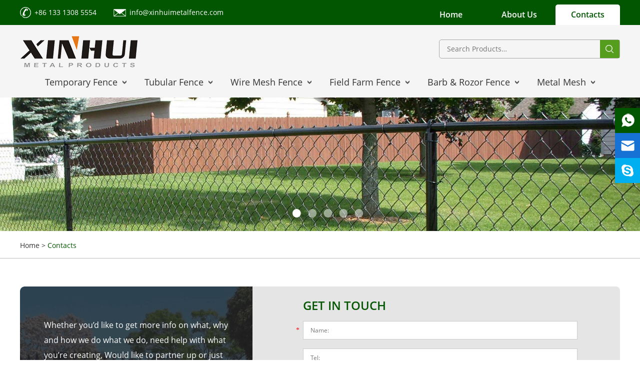

--- FILE ---
content_type: text/html; charset=utf-8
request_url: https://www.xinhuimetalfence.com/index.php/Content/Pagedis/lists/id/254/catid/2/hcatid/254.html
body_size: 6868
content:
<!DOCTYPE html>

<html>

    <head>

    <title>Contact</title>

    <meta name="keywords" content="Contact" />

    <meta name="description" content="Contact">

    
<meta http-equiv="Content-Type" content="text/html; charset=utf-8" />
<meta name="viewport" content="width=device-width, initial-scale=1, maximum-scale=1, user-scalable=no">
<meta name="author" content="Reanod International Network Technology Co.,Ltd.---www.reanod.com" />
<link rel="shortcut icon" href="/favicon.ico" />
<meta name="renderer" content="webkit">
 <link type="text/css" rel="stylesheet" href="/themes/simplebootx/xinhuijinshu/css/style.css" />
<link type="text/css" rel="stylesheet" href="/themes/simplebootx/xinhuijinshu/css/slide.css" />
<link type="text/css" rel="stylesheet" href="/themes/simplebootx/xinhuijinshu/css/baguetteBox.css" />
<script src="/themes/simplebootx/xinhuijinshu/js/jquery-1.11.3.min.js"></script>
<script src="/themes/simplebootx/xinhuijinshu/js/form1.js"></script>
<!-- Global site tag (gtag.js) - Google Analytics -->
<script async src="https://www.googletagmanager.com/gtag/js?id=UA-138891784-1"></script>
<script>
  window.dataLayer = window.dataLayer || [];
  function gtag(){dataLayer.push(arguments);}
  gtag('js', new Date());

  gtag('config', 'UA-138891784-1');
</script>
<!-- [if IE 6]>
<link rel="stylesheet" href="https://www.xinhuimetalfence.com/themes/simplebootx/xinhuijinshu/css/index.css">
<![endif] -->
<!-- [if lt IE 9]>
    <script src="https://www.xinhuimetalfence.com/themes/simplebootx/xinhuijinshu/js/css3-mediaqueries.js"></script>
<![endif] -->
<script>
    var browser = navigator.appName
    var b_version = navigator.appVersion
    var version = b_version.split(";");
    var trim_Version = version[1].replace(/[ ]/g, "");
    if (browser == "Microsoft Internet Explorer" && trim_Version == "MSIE6.0") { alert("Your browser version is too low, and some features may not be displayed! Please upgrade your browser or use another browser!"); }
    else if (browser == "Microsoft Internet Explorer" && trim_Version == "MSIE7.0") { alert("Your browser version is too low, and some features may not be displayed! Please upgrade your browser or use another browser!"); }
</script>

</style>

<body>

  
       <!-- .wap-hd-nav end -->

<div class="wap-nav">

    <div class="nav">

        <ul class="">

            <li >

                <a href="/">Home</a>

            </li>

           <li  >

                <a href="https://www.xinhuimetalfence.com/about-us/">About Us</a>

                <div class="addition"></div>

                <div class="c-show c-show1">

                    <div class="c-s1">

                        <a href="https://www.xinhuimetalfence.com/about-us/our-company/" class="fa fa-dot-circle-o">

                            <span>Our Company</span>

                        </a>

                        
                    </div><div class="c-s1">

                        <a href="https://www.xinhuimetalfence.com/about-us/our-history/" class="fa fa-dot-circle-o">

                            <span>Our History</span>

                        </a>

                        
                    </div><div class="c-s1">

                        <a href="https://www.xinhuimetalfence.com/download/" class="fa fa-dot-circle-o">

                            <span>Download</span>

                        </a>

                        
                    </div><div class="c-s1">

                        <a href="https://www.xinhuimetalfence.com/news/" class="fa fa-dot-circle-o">

                            <span>News</span>

                        </a>

                        
                    </div><div class="c-s1">

                        <a href="https://www.xinhuimetalfence.com/album/" class="fa fa-dot-circle-o">

                            <span>Album</span>

                        </a>

                        
                    </div>
                </div>
            </li>
            <li >

                <a href="https://www.xinhuimetalfence.com/products/">Products</a>

                 <div class="addition"></div>

                <div class="c-show c-show1">

                    <div class="c-s1">

                        <a href="https://www.xinhuimetalfence.com/temporary-fence/" class="fa fa-dot-circle-o">

                            <span>Temporary Fence</span>

                        </a>

                        <div class="addition"></div>

                        <div class="c-show c-show2">

                            <div class="c-s2">

                                <a href="https://www.xinhuimetalfence.com/crowd-control-barrier/" class="fa fa-asterisk">

                                    <span>Crowd Control Barrier</span>

                                </a>

                                
                            </div><div class="c-s2">

                                <a href="https://www.xinhuimetalfence.com/au-temporary-fence/" class="fa fa-asterisk">

                                    <span>AU Temporary Fence</span>

                                </a>

                                
                            </div><div class="c-s2">

                                <a href="https://www.xinhuimetalfence.com/ca-temporary-fence/" class="fa fa-asterisk">

                                    <span>CA Temporary Fence</span>

                                </a>

                                
                            </div>
                        </div>
                    </div><div class="c-s1">

                        <a href="https://www.xinhuimetalfence.com/tubular-fence/" class="fa fa-dot-circle-o">

                            <span>Tubular Fence</span>

                        </a>

                        <div class="addition"></div>

                        <div class="c-show c-show2">

                            <div class="c-s2">

                                <a href="https://www.xinhuimetalfence.com/pool-fence/" class="fa fa-asterisk">

                                    <span>Pool Fence</span>

                                </a>

                                
                            </div><div class="c-s2">

                                <a href="https://www.xinhuimetalfence.com/garrison-fence/" class="fa fa-asterisk">

                                    <span>Garrison Fence</span>

                                </a>

                                
                            </div><div class="c-s2">

                                <a href="https://www.xinhuimetalfence.com/aluminum-garden-fence/" class="fa fa-asterisk">

                                    <span>Aluminum Garden Fence</span>

                                </a>

                                
                            </div>
                        </div>
                    </div><div class="c-s1">

                        <a href="https://www.xinhuimetalfence.com/wire-mesh-fence/" class="fa fa-dot-circle-o">

                            <span>Wire  Mesh Fence</span>

                        </a>

                        <div class="addition"></div>

                        <div class="c-show c-show2">

                            <div class="c-s2">

                                <a href="https://www.xinhuimetalfence.com/3d-panel-fence/" class="fa fa-asterisk">

                                    <span>3D Panel Fence</span>

                                </a>

                                
                            </div><div class="c-s2">

                                <a href="https://www.xinhuimetalfence.com/358-high-security-fence/" class="fa fa-asterisk">

                                    <span>358 High Security Fence</span>

                                </a>

                                
                            </div><div class="c-s2">

                                <a href="https://www.xinhuimetalfence.com/656-868-fence/" class="fa fa-asterisk">

                                    <span>656/868 Fence</span>

                                </a>

                                
                            </div><div class="c-s2">

                                <a href="https://www.xinhuimetalfence.com/euro--garden-fence/" class="fa fa-asterisk">

                                    <span>Euro Garden Fence </span>

                                </a>

                                
                            </div><div class="c-s2">

                                <a href="https://www.xinhuimetalfence.com/chain-link-fence-/" class="fa fa-asterisk">

                                    <span>Chain Link Fence</span>

                                </a>

                                
                            </div>
                        </div>
                    </div><div class="c-s1">

                        <a href="https://www.xinhuimetalfence.com/field-farm-fence/" class="fa fa-dot-circle-o">

                            <span>Field Farm Fence</span>

                        </a>

                        <div class="addition"></div>

                        <div class="c-show c-show2">

                            <div class="c-s2">

                                <a href="https://www.xinhuimetalfence.com/hinge-joint-woven-fence/" class="fa fa-asterisk">

                                    <span>Hinge Joint Woven Fence</span>

                                </a>

                                
                            </div><div class="c-s2">

                                <a href="https://www.xinhuimetalfence.com/fixed-knot-woven-fence/" class="fa fa-asterisk">

                                    <span>Fixed Knot Woven Fence</span>

                                </a>

                                
                            </div><div class="c-s2">

                                <a href="https://www.xinhuimetalfence.com/cattle-panel/" class="fa fa-asterisk">

                                    <span>Cattle Panel</span>

                                </a>

                                
                            </div><div class="c-s2">

                                <a href="https://www.xinhuimetalfence.com/chicken-wire-fence/" class="fa fa-asterisk">

                                    <span>Chicken Wire Fence</span>

                                </a>

                                
                            </div><div class="c-s2">

                                <a href="https://www.xinhuimetalfence.com/fence-post/" class="fa fa-asterisk">

                                    <span>Fence Post</span>

                                </a>

                                
                            </div>
                        </div>
                    </div><div class="c-s1">

                        <a href="https://www.xinhuimetalfence.com/barb-rozor-fence/" class="fa fa-dot-circle-o">

                            <span>Barb & Rozor Fence</span>

                        </a>

                        <div class="addition"></div>

                        <div class="c-show c-show2">

                            <div class="c-s2">

                                <a href="https://www.xinhuimetalfence.com/airport-fence/" class="fa fa-asterisk">

                                    <span>Airport Fence</span>

                                </a>

                                
                            </div><div class="c-s2">

                                <a href="https://www.xinhuimetalfence.com/barb-wire/" class="fa fa-asterisk">

                                    <span>Barb Wire</span>

                                </a>

                                
                            </div><div class="c-s2">

                                <a href="https://www.xinhuimetalfence.com/concertina-razor-wire/" class="fa fa-asterisk">

                                    <span>Concertina Razor Wire</span>

                                </a>

                                
                            </div>
                        </div>
                    </div><div class="c-s1">

                        <a href="https://www.xinhuimetalfence.com/metal-mesh/" class="fa fa-dot-circle-o">

                            <span>Metal Mesh</span>

                        </a>

                        <div class="addition"></div>

                        <div class="c-show c-show2">

                            <div class="c-s2">

                                <a href="https://www.xinhuimetalfence.com/steel-wires/" class="fa fa-asterisk">

                                    <span>Steel Wires</span>

                                </a>

                                
                            </div><div class="c-s2">

                                <a href="https://www.xinhuimetalfence.com/welded-mesh/" class="fa fa-asterisk">

                                    <span>Welded Mesh</span>

                                </a>

                                
                            </div><div class="c-s2">

                                <a href="https://www.xinhuimetalfence.com/steel-grating/" class="fa fa-asterisk">

                                    <span>Steel Grating</span>

                                </a>

                                
                            </div><div class="c-s2">

                                <a href="https://www.xinhuimetalfence.com/crimped-mesh/" class="fa fa-asterisk">

                                    <span>Crimped Mesh</span>

                                </a>

                                
                            </div><div class="c-s2">

                                <a href="https://www.xinhuimetalfence.com/gabion-mesh/" class="fa fa-asterisk">

                                    <span>Gabion Mesh</span>

                                </a>

                                
                            </div><div class="c-s2">

                                <a href="https://www.xinhuimetalfence.com/expanded-metal/" class="fa fa-asterisk">

                                    <span>Expanded Metal</span>

                                </a>

                                
                            </div><div class="c-s2">

                                <a href="https://www.xinhuimetalfence.com/perforated-metal/" class="fa fa-asterisk">

                                    <span>Perforated Metal</span>

                                </a>

                                
                            </div><div class="c-s2">

                                <a href="https://www.xinhuimetalfence.com/security-window-screen/" class="fa fa-asterisk">

                                    <span>Security Window Screens</span>

                                </a>

                                
                            </div>
                        </div>
                    </div>
                </div>
            </li>
             <li class="on">
                    <a href="https://www.xinhuimetalfence.com/contact/">Contacts</a>
             </li>
            <dl>

                <div class="shejiao fix">

                    <a href=" https://twitter.com/FenceXin" target="_blank" rel="nofollow" class="mln"><img src="/themes/simplebootx/xinhuijinshu/images/twitter.png"></a>

                    <a href=" " target="_blank" rel="nofollow"><img src="/themes/simplebootx/xinhuijinshu/images/twitter2.png"></a>

                    <a href=" https://www.facebook.com/pg/xinhuimetalfence/" target="_blank" rel="nofollow"><img src="/themes/simplebootx/xinhuijinshu/images/twitter3.png"></a>

                    <a href=" https://www.linkedin.com/company/xinhuimetalfence/about/?viewAsMember=true" target="_blank" rel="nofollow"><img src="/themes/simplebootx/xinhuijinshu/images/twitter4.png"></a>

                    <a href=" " target="_blank" rel="nofollow"><img src="/themes/simplebootx/xinhuijinshu/images/twitter7.png"></a>

                    <a href=" " target="_blank" rel="nofollow"><img src="/themes/simplebootx/xinhuijinshu/images/twitter6.png"></a>

                </div>

            </dl>

        </ul>

    </div>

    <div class="menubtn">

        <span class="one"></span>

        <span class="two"></span>

        <span class="three"></span>

    </div>

</div>

<!-- header_top -->

<div class="header_top  ">

    <div class="wp fix">

        <div class="h_topl l">

            <span> +86 133 1308 5554 </span>

            <a href="mailto:info@xinhuimetalfence.com"> info@xinhuimetalfence.com</a>

        </div>

        <div class="h_topr r">

            <ul class="fix">

                <li ><a href="/"> Home</a></li>

                <li  > <a href="https://www.xinhuimetalfence.com/about-us/">About Us</a>

                    <div class="dan_header">

                        <ul class="fix">

                            <li><a href="https://www.xinhuimetalfence.com/about-us/our-company/"> Our Company </a></li><li><a href="https://www.xinhuimetalfence.com/about-us/our-history/"> Our History </a></li><li><a href="https://www.xinhuimetalfence.com/download/"> Download </a></li><li><a href="https://www.xinhuimetalfence.com/news/"> News </a></li><li><a href="https://www.xinhuimetalfence.com/album/"> Album </a></li>
                        </ul>

                    </div>
                </li><li class="on" > <a href="https://www.xinhuimetalfence.com/contact/">Contacts</a>

                    
                </li>
            </ul>

        </div>

    </div>

</div>

       <!-- header -->

<div class="header">

<div class="wp fix">

    <div class="logo l"> <a href="/" > <img src="/themes/simplebootx/picbanners/logo.png" alt="Xin Hui Metal Products Co., Ltd " title="Xin Hui Metal Products Co., Ltd "> </a> </div>

    <div class="header_right r fix">

        <form action="/index.php/Search/Index/index.html" class="header_form fix r">

            <input type="submit" class="sub">

            <input type="text" placeholder="Search Products…" class="tex" name="q">

        </form>

    </div>

    <div class="clear"></div>

    <ul class="header_ul1  fix">

                              <li ><a href="https://www.xinhuimetalfence.com/temporary-fence/"> Temporary Fence </a>

                    <div class="hraf_wrap  ">

                        <ul class="hear_ul">
                                                        <li class="   mrxz"> <a href="https://www.xinhuimetalfence.com/crowd-control-barrier/">Crowd Control Barrier</a> <a href="https://www.xinhuimetalfence.com/crowd-control-barrier/"><img src="https://www.xinhuimetalfence.com/data/watermark/20190313/5c887a671005a.jpg" alt="Crowd Control Barrier" title="Crowd Control Barrier"></a> </li>
                            <li class="   "> <a href="https://www.xinhuimetalfence.com/au-temporary-fence/">AU Temporary Fence</a> <a href="https://www.xinhuimetalfence.com/au-temporary-fence/"><img src="https://www.xinhuimetalfence.com/data/watermark/20190320/5c91de418e48d.jpg" alt="AU Temporary Fence" title="AU Temporary Fence"></a> </li>
                            <li class="   "> <a href="https://www.xinhuimetalfence.com/ca-temporary-fence/">CA Temporary Fence</a> <a href="https://www.xinhuimetalfence.com/ca-temporary-fence/"><img src="https://www.xinhuimetalfence.com/data/watermark/20190313/5c887ae818b3f.jpg" alt="CA Temporary Fence" title="CA Temporary Fence"></a> </li>
                            
                        </ul>

                    </div>
               </li>
                <li ><a href="https://www.xinhuimetalfence.com/tubular-fence/"> Tubular Fence </a>

                    <div class="hraf_wrap  ">

                        <ul class="hear_ul">
                                                        <li class="   mrxz"> <a href="https://www.xinhuimetalfence.com/pool-fence/">Pool Fence</a> <a href="https://www.xinhuimetalfence.com/pool-fence/"><img src="https://www.xinhuimetalfence.com/data/watermark/20190320/5c91e41438960.jpg" alt="Pool Fence" title="Pool Fence"></a> </li>
                            <li class="   "> <a href="https://www.xinhuimetalfence.com/garrison-fence/">Garrison Fence</a> <a href="https://www.xinhuimetalfence.com/garrison-fence/"><img src="https://www.xinhuimetalfence.com/data/watermark/20190320/5c91e3d3b8b09.jpg" alt="Garrison Fence" title="Garrison Fence"></a> </li>
                            <li class="   "> <a href="https://www.xinhuimetalfence.com/aluminum-garden-fence/">Aluminum Garden Fence</a> <a href="https://www.xinhuimetalfence.com/aluminum-garden-fence/"><img src="https://www.xinhuimetalfence.com/data/watermark/20190628/5d160ea8d5600.jpg" alt="Aluminum Garden Fence" title="Aluminum Garden Fence"></a> </li>
                            
                        </ul>

                    </div>
               </li>
                <li ><a href="https://www.xinhuimetalfence.com/wire-mesh-fence/"> Wire  Mesh Fence </a>

                    <div class="hraf_wrap  ">

                        <ul class="hear_ul">
                                                        <li class="   mrxz"> <a href="https://www.xinhuimetalfence.com/3d-panel-fence/">3D Panel Fence</a> <a href="https://www.xinhuimetalfence.com/3d-panel-fence/"><img src="https://www.xinhuimetalfence.com/data/watermark/20190320/5c91e4a868eea.jpg" alt="3D Panel Fence" title="3D Panel Fence"></a> </li>
                            <li class="   "> <a href="https://www.xinhuimetalfence.com/358-high-security-fence/">358 High Security Fence</a> <a href="https://www.xinhuimetalfence.com/358-high-security-fence/"><img src="https://www.xinhuimetalfence.com/data/watermark/20190323/5c95b55b1cfe9.jpg" alt="358 High Security Fence" title="358 High Security Fence"></a> </li>
                            <li class="   "> <a href="https://www.xinhuimetalfence.com/656-868-fence/">656/868 Fence</a> <a href="https://www.xinhuimetalfence.com/656-868-fence/"><img src="https://www.xinhuimetalfence.com/data/watermark/20190320/5c91eac0eaf92.jpg" alt="656/868 Fence" title="656/868 Fence"></a> </li>
                            <li class="   "> <a href="https://www.xinhuimetalfence.com/euro--garden-fence/">Euro Garden Fence </a> <a href="https://www.xinhuimetalfence.com/euro--garden-fence/"><img src="https://www.xinhuimetalfence.com/data/watermark/20190320/5c91eee33be02.jpg" alt="Euro Garden Fence " title="Euro Garden Fence "></a> </li>
                            <li class="   "> <a href="https://www.xinhuimetalfence.com/chain-link-fence-/">Chain Link Fence</a> <a href="https://www.xinhuimetalfence.com/chain-link-fence-/"><img src="https://www.xinhuimetalfence.com/data/watermark/20190320/5c91e47c8e2a1.jpg" alt="Chain Link Fence" title="Chain Link Fence"></a> </li>
                            
                        </ul>

                    </div>
               </li>
                <li ><a href="https://www.xinhuimetalfence.com/field-farm-fence/"> Field Farm Fence </a>

                    <div class="hraf_wrap  hraf_wrap2">

                        <ul class="hear_ul">
                                                        <li class=" fix  mrxz"> <a href="https://www.xinhuimetalfence.com/hinge-joint-woven-fence/">Hinge Joint Woven Fence</a> <a href="https://www.xinhuimetalfence.com/hinge-joint-woven-fence/"><img src="https://www.xinhuimetalfence.com/data/watermark/20190320/5c91f628905b6.jpg" alt="Hinge Joint Woven Fence" title="Hinge Joint Woven Fence"></a> </li>
                            <li class=" fix  "> <a href="https://www.xinhuimetalfence.com/fixed-knot-woven-fence/">Fixed Knot Woven Fence</a> <a href="https://www.xinhuimetalfence.com/fixed-knot-woven-fence/"><img src="https://www.xinhuimetalfence.com/data/watermark/20190321/5c9347611d2b1.jpg" alt="Fixed Knot Woven Fence" title="Fixed Knot Woven Fence"></a> </li>
                            <li class=" fix  "> <a href="https://www.xinhuimetalfence.com/cattle-panel/">Cattle Panel</a> <a href="https://www.xinhuimetalfence.com/cattle-panel/"><img src="https://www.xinhuimetalfence.com/data/watermark/20190111/5c3833c82f760.jpg" alt="Cattle Panel" title="Cattle Panel"></a> </li>
                            <li class=" fix  "> <a href="https://www.xinhuimetalfence.com/chicken-wire-fence/">Chicken Wire Fence</a> <a href="https://www.xinhuimetalfence.com/chicken-wire-fence/"><img src="https://www.xinhuimetalfence.com/data/watermark/20190321/5c93495482472.jpg" alt="Chicken Wire Fence" title="Chicken Wire Fence"></a> </li>
                            <li class=" fix  "> <a href="https://www.xinhuimetalfence.com/fence-post/">Fence Post</a> <a href="https://www.xinhuimetalfence.com/fence-post/"><img src="https://www.xinhuimetalfence.com/data/watermark/20190313/5c88b564360ef.jpg" alt="Fence Post" title="Fence Post"></a> </li>
                            
                        </ul>

                    </div>
               </li>
                <li ><a href="https://www.xinhuimetalfence.com/barb-rozor-fence/"> Barb & Rozor Fence </a>

                    <div class="hraf_wrap  hraf_wrap2">

                        <ul class="hear_ul">
                                                        <li class=" fix  mrxz"> <a href="https://www.xinhuimetalfence.com/airport-fence/">Airport Fence</a> <a href="https://www.xinhuimetalfence.com/airport-fence/"><img src="https://www.xinhuimetalfence.com/data/watermark/20190321/5c934c04de861.jpg" alt="Airport Fence" title="Airport Fence"></a> </li>
                            <li class=" fix  "> <a href="https://www.xinhuimetalfence.com/barb-wire/">Barb Wire</a> <a href="https://www.xinhuimetalfence.com/barb-wire/"><img src="https://www.xinhuimetalfence.com/data/watermark/20190321/5c934b3c76e4d.jpg" alt="Barb Wire" title="Barb Wire"></a> </li>
                            <li class=" fix  "> <a href="https://www.xinhuimetalfence.com/concertina-razor-wire/">Concertina Razor Wire</a> <a href="https://www.xinhuimetalfence.com/concertina-razor-wire/"><img src="https://www.xinhuimetalfence.com/data/watermark/20190313/5c88b989752be.jpg" alt="Concertina Razor Wire" title="Concertina Razor Wire"></a> </li>
                            
                        </ul>

                    </div>
               </li>
                <li ><a href="https://www.xinhuimetalfence.com/metal-mesh/"> Metal Mesh </a>

                    <div class="hraf_wrap  hraf_wrap2">

                        <ul class="hear_ul">
                                                        <li class=" fix  mrxz"> <a href="https://www.xinhuimetalfence.com/steel-wires/">Steel Wires</a> <a href="https://www.xinhuimetalfence.com/steel-wires/"><img src="https://www.xinhuimetalfence.com/data/watermark/20190603/5cf455dd16af6.jpg" alt="Steel Wires" title="Steel Wires"></a> </li>
                            <li class=" fix  "> <a href="https://www.xinhuimetalfence.com/welded-mesh/">Welded Mesh</a> <a href="https://www.xinhuimetalfence.com/welded-mesh/"><img src="https://www.xinhuimetalfence.com/data/watermark/20190313/5c88c34b22513.jpg" alt="Welded Mesh" title="Welded Mesh"></a> </li>
                            <li class=" fix  "> <a href="https://www.xinhuimetalfence.com/steel-grating/">Steel Grating</a> <a href="https://www.xinhuimetalfence.com/steel-grating/"><img src="https://www.xinhuimetalfence.com/data/watermark/20190313/5c889a60d186d.jpg" alt="Steel Grating" title="Steel Grating"></a> </li>
                            <li class=" fix  "> <a href="https://www.xinhuimetalfence.com/crimped-mesh/">Crimped Mesh</a> <a href="https://www.xinhuimetalfence.com/crimped-mesh/"><img src="https://www.xinhuimetalfence.com/data/watermark/20190323/5c95b8aaa342e.jpg" alt="Crimped Mesh" title="Crimped Mesh"></a> </li>
                            <li class=" fix  "> <a href="https://www.xinhuimetalfence.com/gabion-mesh/">Gabion Mesh</a> <a href="https://www.xinhuimetalfence.com/gabion-mesh/"><img src="https://www.xinhuimetalfence.com/data/watermark/20190313/5c88a63e24874.jpg" alt="Gabion Mesh" title="Gabion Mesh"></a> </li>
                            <li class=" fix  "> <a href="https://www.xinhuimetalfence.com/expanded-metal/">Expanded Metal</a> <a href="https://www.xinhuimetalfence.com/expanded-metal/"><img src="https://www.xinhuimetalfence.com/data/watermark/20190323/5c95b7e0380a6.jpg" alt="Expanded Metal" title="Expanded Metal"></a> </li>
                            <li class=" fix  "> <a href="https://www.xinhuimetalfence.com/perforated-metal/">Perforated Metal</a> <a href="https://www.xinhuimetalfence.com/perforated-metal/"><img src="https://www.xinhuimetalfence.com/data/watermark/20190321/5c933dee7f040.jpg" alt="Perforated Metal" title="Perforated Metal"></a> </li>
                            <li class=" fix  "> <a href="https://www.xinhuimetalfence.com/security-window-screen/">Security Window Screens</a> <a href="https://www.xinhuimetalfence.com/security-window-screen/"><img src="https://www.xinhuimetalfence.com/data/watermark/20190313/5c88932cc9569.jpg" alt="Security Window Screens" title="Security Window Screens"></a> </li>
                            
                        </ul>

                    </div>
               </li>
                
    </ul>

</div>

</div>

    <!-- wap-hd-nav -->

    <ul class="wap-hd-nav">

        <li class="wap-hd-nav-item">

            <a   href="/" >

                Home
            </a>

        </li>

        
        <li class="wap-hd-nav-item ">

            <a href="https://www.xinhuimetalfence.com/about-us/" title=""  >

              About Us

            </a>

        </li>

        
        <li class="wap-hd-nav-item  ">

            <a href="https://www.xinhuimetalfence.com/products/" title=""  >

                Products

            </a>

        </li>

        <li class="wap-hd-nav-item  ">

            <a href="https://www.xinhuimetalfence.com/contact/" title="" class="active">

                Contacts

            </a>

        </li>

    </ul>

<!--  lun bo   -->

    <!--  pc banner    -->
<div class="slideshow">
    <div class="slider">
                <!--  pc banner    -->
                <div class="slide " id="lun2">
                    <div class="carouse">
                        <div class="slideItem">
                                <a href="https://www.xinhuimetalfence.com/temporary-fence/">
                                    <img class="banner-img" src="https://www.xinhuimetalfence.com/data/upload/20190118/5c413e3365499.jpg" title="Temporary Fence" alt="Temporary Fence"> </a>
                            </div><div class="slideItem">
                                <a href="https://www.xinhuimetalfence.com/welded-wire-fence/">
                                    <img class="banner-img" src="https://www.xinhuimetalfence.com/data/upload/20190118/5c413e4154cd1.jpg" title="Welded Wire Fence" alt="Welded Wire Fence"> </a>
                            </div><div class="slideItem">
                                <a href="https://www.xinhuimetalfence.com/chain-link-fence/">
                                    <img class="banner-img" src="https://www.xinhuimetalfence.com/data/upload/20190118/5c413e51d799d.jpg" title="Chain Link Fence" alt="Chain Link Fence"> </a>
                            </div><div class="slideItem">
                                <a href="https://www.xinhuimetalfence.com/field-farm-fence/">
                                    <img class="banner-img" src="https://www.xinhuimetalfence.com/data/upload/20190118/5c413e6035f5e.jpg" title="Filed Farm Fence" alt="Filed Farm Fence"> </a>
                            </div><div class="slideItem">
                                <a href="https://www.xinhuimetalfence.com/tubular-fence/">
                                    <img class="banner-img" src="https://www.xinhuimetalfence.com/data/upload/20190118/5c41698045214.jpg" title="Tubular Fence" alt="Tubular Fence"> </a>
                            </div>                                <a class="carousel-control left Next"></a>
                                <a class="carousel-control right Previous"></a>
                    </div>
                    <div class="dotList dotList2"></div>
                </div>
    </div>
</div>

    <!-- .m-crm start -->
<div class="m-crm">
        <div class="wp">
                <a href="/" title="">Home</a>
                <span>&gt;</span>
                <a href="https://www.xinhuimetalfence.com/contact/"  class="active">Contacts</a>        </div>
</div>
<!-- .m-crm end -->

    <!-- contact -->

    <div class="contact">

        <div class="wp">

                <div class="contact_top fix">

                        <div class="c_left l">

                            <div class="c_left_wrap">

                                <div class="c_title"> Whether you’d like to get more info on what, why and how we do what we do, need help with what you’re creating, Would like to partner up or just say hi! ---we’d love to hear from you. </div>

                                <div class="c_title4 ">

                                    <div class="c_tiyl4 c_tiyl">

                                        skype: <a href="skype:xhtimes?chat" target="_blank">xhtimes </a>

                                    </div>



                                    <div class="c_tiyl4 c_tiyl" style="color: #fff!important;background: url(/themes/simplebootx/xinhuijinshu/images/c_xin33.png) no-repeat left 17px!important;">

                                        WhatsApp: <a href="whatsapp://send?phone=+86 133 1308 5554" target="_blank">+86 133 1308 5554 </a>

                                    </div>


                                     <div class="c_tiyl41 c_tiyl">

                                        Tel.: +86 133 1308 5554
                                    </div>

                                    <div class="c_tiyl42 c_tiyl">

                                        Fax: +86 318 528 1060
                                    </div>

                                    <div class="c_tiyl43 c_tiyl">

                                        E-mail: <a href="mailto:info@xinhuimetalfence.com"> info@xinhuimetalfence.com </a>

                                    </div>

                                    <div class="c_tiyl44 c_tiyl">

                                        Add: No. 4 West Xin Ying Street,  Anping, Hebei Province, China
                                    </div>

                                </div>

                            </div>

                        </div>

                        <div class="c_right r">

                            <div class="c_title2">Get in Touch</div>

                            <div class="c_xp">

                                <form action="/index.php/api/guestbook/addmsg.html" id="xunpan" enctype="" method="post" onsubmit="return submitMsg2()">

                                <div class="c_div1">

                                    <div class="c_bt">*</div>

                                    <input name="full_name" id="full_nameb" placeholder="Name:" class="c_input1" type="text">

                                    <div class="clear"></div>

                                </div>

                                <div class="c_div2">

                                    <div class="c_bt"></div>

                                    <input name="tel" id="telb" placeholder="Tel:" class="c_input1" type="text">

                                    <div class="clear"></div>

                                </div>

                                <div class="c_div3">

                                    <div class="c_bt">*</div>

                                    <input name="email" id="emailb" placeholder="E-mail:" class="c_input1" type="text">

                                    <div class="clear"></div>

                                </div>

                                <div class="c_div1">

                                    <div class="c_bt">*</div>

                                    <input name="from_country" id="countryb" placeholder="Country" class="c_input1" type="text">

                                    <div class="clear"></div>

                                </div>

                                <div class="c_div1 c_div4">

                                    <div class="c_bt">*</div>

                                    <textarea name="msg" id="msgb" class="c_textarea" placeholder="We appreciate your suggestion..."></textarea>

                                    <div class="clear"></div>

                                </div>

                                <div class="c_div1">

                                    <div class="c_bt">*</div>

                                    <input name="verify" id="captchb" placeholder="CAPTCHA" class="c_captcha" type="text">

                                    
                                    <img  src="/index.php?g=api&m=checkcode&a=index&length=4&font_size=18&width=122&height=37&use_noise=0&use_curve=0&id=8" onclick="this.src='/index.php?g=api&m=checkcode&a=index&length=4&font_size=18&width=122&height=37&use_noise=0&use_curve=0&id=8&time='+Math.random();" style="cursor:pointer; " class="c_yzm" />
                                    <input name="" id="" value="SEND" class="c_send" type="submit">

                                    <input type="hidden" id="type" name="type" value="0">

                                    <input type="hidden" name="verifyid" value="8">

                                    <div class="clear"></div>

                                </div>

                                <input type="hidden" name="pid" value='<a href="https://www.xinhuimetalfence.com/au-temporary-fence/concrete-filled-plastic-fence-base.html" title="Concrete Filled Plastic Fence Base" target="_blank">Concrete Filled Plastic Fence Base</a>'>
                            <div style=" padding-top:15px !important;     padding-bottom: 52px;" class="xunpanc"><table style="border: 1px solid #025602;" width="100%"  cellpadding="0" cellspacing="0"><tbody>

                        <tr style="height: 40px;"><td style="background-color: #025602; width: 60%; color: #fff; padding-left:12px;">Product Name</td></tr><tr style="background-color: #fff; border-width: 1px; border-style: solid; height: 25px;"><td style="padding-left: 12px;"> <a href="https://www.xinhuimetalfence.com/au-temporary-fence/concrete-filled-plastic-fence-base.html" title="Concrete Filled Plastic Fence Base" target="_blank">Concrete Filled Plastic Fence Base</a> </td></tr></tbody></table></div>
                                </form>

                            </div>

                        </div>

                    </div>

                    <div class="map"> <iframe src="https://www.google.com/maps/embed?pb=!1m18!1m12!1m3!1d200605.67040018356!2d115.36543632496034!3d38.222348363094376!2m3!1f0!2f0!3f0!3m2!1i1024!2i768!4f13.1!3m3!1m2!1s0x35e6052a4272971b%3A0x70f058d88314044a!2z5Lit5Zu95rKz5YyX55yB6KGh5rC05biC5a6J5bmz5Y6_!5e0!3m2!1szh-CN!2sus!4v1549932753182" width="100%" height="381" frameborder="0" style="border:0" allowfullscreen></iframe></div>

        </div>

    </div>

<!--  foot  -->

    <!-- .m-kf start -->
<div class="m-kf">
 <a class="kf-item" href="whatsapp://send?phone=+86 133 1308 5554" title="">
        <img src="/themes/simplebootx/xinhuijinshu/images/kf22.png" alt="">
    </a>
    <a class="kf-item" href="mailto:info@xinhuimetalfence.com" title="">
        <img src="/themes/simplebootx/xinhuijinshu/images/kf1.png" alt="">
    </a>
    <a class="kf-item" href="skype:xhtimes?chat" title="" target="_blank">
        <img src="/themes/simplebootx/xinhuijinshu/images/kf2.png" alt="">
    </a>
</div>
<!-- .m-kf end -->
<!-- .returntop start -->
<a class="returntop" id="j-gotop" href="javascript: void(0);" title=""></a>
<!-- .returntop end -->
<!-- footer -->
<div class="footer">
        <div class="wp fix">
            <div class="footer_left">
                <div class="title"> <a href="https://www.xinhuimetalfence.com/products/"> products </a>  </div>
                <ul class="ftx_ul2">
                    <li><a href="https://www.xinhuimetalfence.com/temporary-fence/"> Temporary Fence </a> </li><li><a href="https://www.xinhuimetalfence.com/tubular-fence/"> Tubular Fence </a> </li><li><a href="https://www.xinhuimetalfence.com/wire-mesh-fence/"> Wire  Mesh Fence </a> </li><li><a href="https://www.xinhuimetalfence.com/field-farm-fence/"> Field Farm Fence </a> </li><li><a href="https://www.xinhuimetalfence.com/barb-rozor-fence/"> Barb & Rozor Fence </a> </li><li><a href="https://www.xinhuimetalfence.com/metal-mesh/"> Metal Mesh </a> </li>                </ul>
            </div>
            <div class="footer_center">
                <div class="title">  <a href="https://www.xinhuimetalfence.com/contact/"> Contact us </a>  </div>
                <ul class="ftx_ul">
                    <li> skype: <a href="skype:xhtimes?chat" title="" target="_blank">xhtimes </a> </li>
                    <li> Tel.: +86 133 1308 5554 </li>
                    <li> Fax: +86 318 528 1060  </li>
                    <li> E-mail:  <a href="mailto:info@xinhuimetalfence.com"> info@xinhuimetalfence.com </a>  </li>
                    <li> Add: No. 4 West Xin Ying Street,  Anping, Hebei Province, China </li>
                </ul>
            </div>
            <div class="footer_right">
                <div class="title"> Request a Quote </div>
                <form action="/index.php/api/guestbook/addmsg2.html" id="" method="post" onsubmit="return submitMsg1()">
                    <div class="c_div fix">
                        <input type="text" name="full_name" id="full_namea" placeholder="Name" class="c_input l">
                        <input type="text" name="tel" id="tela" placeholder="Phone" class="c_input l">
                        <input type="text" name="email" id="emaila" placeholder="E-mail" class="c_input l">
                    </div>
                    <div class="c_div fix">
                        <input type="text" name="zip_code" id="zip_codea" placeholder="Your zip code" class="c_input l">
                        <input type="text" name="city" id="citya" placeholder="Your city " class="c_input l">
                        <input type="text" name="from_country" id="countrya" placeholder="Your country " class="c_input l">
                    </div>
                    <div class="c_div c_div_l fix">
                        <textarea name="msg" id="msga" class="c_textarea" placeholder="Message"></textarea>
                    </div>
                    <div class="c_div2">
                        <div class=" c_nr2 xing">
                            <input type="text" name="verify" id="captcha" placeholder="CAPTCHA" class="c_captcha">
                                                        <img  src="/index.php?g=api&m=checkcode&a=index&length=4&font_size=18&width=122&height=40&use_noise=0&use_curve=0&id=10" onclick="this.src='/index.php?g=api&m=checkcode&a=index&length=4&font_size=18&width=122&height=40&use_noise=0&use_curve=0&id=10&time='+Math.random();" style="cursor:pointer; " class="c_yzm" />                            <input type="submit" name="" id="" value="Send" class="c_send">
                            <input type="hidden" id="type" name="type" value="2">
                             <input type="hidden" name="verifyid" value="10">
                            <div class="clear"></div>
                        </div>
                    </div>
                </form>
            </div>
            <div class="clear"></div>
            <p class="fix l">
                Copyright ©  Xin Hui Metal Products Co., Ltd All Rights Reserved | <a href="/sitemap.xml" target="_blank"> Sitemap  </a>   <script type="text/javascript">var cnzz_protocol = (("https:" == document.location.protocol) ? "https://" : "http://");document.write(unescape("%3Cspan id='cnzz_stat_icon_1276026687'%3E%3C/span%3E%3Cscript src='" + cnzz_protocol + "s23.cnzz.com/z_stat.php%3Fid%3D1276026687%26show%3Dpic' type='text/javascript'%3E%3C/script%3E"));</script>

<!--Start of Tawk.to Script-->
<script type="text/javascript">
var Tawk_API=Tawk_API||{}, Tawk_LoadStart=new Date();
(function(){
var s1=document.createElement("script"),s0=document.getElementsByTagName("script")[0];
s1.async=true;
s1.src='https://embed.tawk.to/5d0a119e53d10a56bd7ad27c/default';
s1.charset='UTF-8';
s1.setAttribute('crossorigin','*');
s0.parentNode.insertBefore(s1,s0);
})();
</script>
<!--End of Tawk.to Script-->            </p>
            <div class="shejiao r fix">
                <a href=" https://twitter.com/FenceXin" target="_blank" rel="nofollow" class="mln"><img src="/themes/simplebootx/xinhuijinshu/images/twitter.png" /></a>
                <a href=" " target="_blank" rel="nofollow"><img src="/themes/simplebootx/xinhuijinshu/images/twitter2.png" /></a>
                <a href=" https://www.facebook.com/pg/xinhuimetalfence/" target="_blank" rel="nofollow" ><img src="/themes/simplebootx/xinhuijinshu/images/twitter3.png" /></a>
                <a href=" https://www.linkedin.com/company/xinhuimetalfence/about/?viewAsMember=true" target="_blank" rel="nofollow"><img src="/themes/simplebootx/xinhuijinshu/images/twitter4.png" /></a>
                <a href=" " target="_blank" rel="nofollow"><img src="/themes/simplebootx/xinhuijinshu/images/twitter7.png"/></a>
                <a href=" " target="_blank" rel="nofollow"><img src="/themes/simplebootx/xinhuijinshu/images/twitter6.png"/></a>
            </div>
            <div class="clear"></div>
        </div>
    </div>
     <script src="/themes/simplebootx/xinhuijinshu/js/form1.js"></script>
<script src="/themes/simplebootx/xinhuijinshu/js/slide.js"></script>
<script src="/themes/simplebootx/xinhuijinshu/js/placeholder.js"></script>
<script src="/themes/simplebootx/xinhuijinshu/js/nav.js"></script>
<script src="/themes/simplebootx/xinhuijinshu/js/lunbo.js"></script>
<script src="/themes/simplebootx/xinhuijinshu/js/baguetteBox.js"></script>
<script src="/themes/simplebootx/xinhuijinshu/js/jquery.lazyload.min.js"></script>
<script src="/themes/simplebootx/xinhuijinshu/js/base.js"></script>
<script>
var dxurl = window.location.href;
var title = "Contacts";
if(!title)title='Other';
$.get("/index.php?g=Demo&m=Index&a=views&zxurl="+dxurl+"&title="+title);

var proarttitle = 'Contacts';
</script>

<script>
var dxurl = window.location.href;
var title = "Contacts";
if(!title)title='Other';
$.get("/index.php?g=Demo&m=Index&a=views&zxurl="+dxurl+"&title="+title);

var proarttitle = 'Contacts';
</script>

</body>

</html>

--- FILE ---
content_type: text/css
request_url: https://www.xinhuimetalfence.com/themes/simplebootx/xinhuijinshu/css/style.css
body_size: 11468
content:
@font-face { font-family: 'OPENSANSREGULAR_0'; src: url("../fonts/OPENSANSREGULAR_0.eot"); src: url("../fonts/OPENSANSREGULAR_0.eot") format("embedded-opentype"), url("../fonts/OPENSANSREGULAR_0.woff2") format("woff2"), url("../fonts/OPENSANSREGULAR_0.woff") format("woff"), url("../fonts/OPENSANSREGULAR_0.ttf") format("truetype"), url("../fonts/OPENSANSREGULAR_0.svg#OPENSANSREGULAR_0") format("svg"); }

@font-face { font-family: 'OPENSANSSEMIBOLD'; src: url("../fonts/OPENSANSSEMIBOLD.eot"); src: url("../fonts/OPENSANSSEMIBOLD.eot") format("embedded-opentype"), url("../fonts/OPENSANSSEMIBOLD.woff2") format("woff2"), url("../fonts/OPENSANSSEMIBOLD.woff") format("woff"), url("../fonts/OPENSANSSEMIBOLD.ttf") format("truetype"), url("../fonts/OPENSANSSEMIBOLD.svg#OPENSANSSEMIBOLD") format("svg"); }

* { margin: 0px; padding: 0px; }

html { font-size: 62.5%; height: 100%; }

body { width: 100%; overflow-x: hidden; font-family: 'OPENSANSREGULAR_0'; font-size: 14px; font-size: 1.4rem; color: #333; max-width: 1920px; margin: 0 auto; }

a { color: #333; text-decoration: none; outline: none; tap-highlight-color: transparent; focus-ring-color: transparent; -webkit-tap-highlight-color: transparent; -webkit-focus-ring-color: transparent; -moz-tap-highlight-color: transparent; -moz-focus-ring-color: transparent; -webkit-transition: all 350ms; -o-transition: all 350ms; -moz-transition: all 350ms; transition: all 350ms; }

a:hover { color: #025602; }

ol, ul, li { list-style: none; }

img { max-width: 100%; border: 0px solid #ccc; }

table, embed, video { max-width: 100%; }

input, textarea { border: none; background: none; font-family: inherit; }

input[type="submit"], textarea[type="submit"] { cursor: pointer; }

input[type="checkbox"], textarea[type="checkbox"] { cursor: pointer; }

input[type="radio"], textarea[type="radio"] { cursor: pointer; }

input:focus, textarea:focus { outline: none; }

textarea { resize: none; }

button { border: none; background: none; cursor: pointer; }

em, i { font-style: normal; }

/* .c-xx start */
.c-fl { float: left; }

.c-fr { float: right; }

.c-cb { clear: both; }

.c-mg { margin-top: 0; margin-right: auto; margin-bottom: 0; margin-left: auto; }

.c-oh { overflow: hidden; }

.c-wd { width: 1200px; }

.c-tsn { -webkit-transition: all 350ms; -o-transition: all 350ms; -moz-transition: all 350ms; transition: all 350ms; }

.c-bbx { -webkit-box-sizing: border-box; -moz-box-sizing: border-box; box-sizing: border-box; }

.c-pr { position: relative; }

.c-mt-5 { margin-top: 5px; }

.c-mt-10 { margin-top: 10px; }

.c-mt-15 { margin-top: 15px; }

.c-mt-20 { margin-top: 20px; }

.c-mt-25 { margin-top: 25px; }

.c-mt-30 { margin-top: 30px; }

.c-mt-35 { margin-top: 35px; }

.c-mt-40 { margin-top: 40px; }

.c-mt-45 { margin-top: 45px; }

.c-mt-50 { margin-top: 50px; }

.c-nomt { margin-top: 0 !important; }

.c-nomr { margin-right: 0 !important; }

.c-nomb { margin-bottom: 0 !important; }

.c-noml { margin-left: 0 !important; }

.c-nofont { line-height: 0; font-size: 0; }

.c-nobg { background: none !important; }

/* .c-xx end */
/* .f-xx start */
.f-czjz { position: relative; top: 50%; -webkit-transform: translate(0px, -50%); -moz-transform: translate(0px, -50%); -ms-transform: translate(0px, -50%); -o-transform: translate(0px, -50%); transform: translate(0px, -50%); }

.f-box { margin: 0 auto; max-width: 1200px; overflow: hidden; }

@media screen and (min-width: 960px) and (max-width: 1219px) { .f-box { width: 950px; } }

@media screen and (min-width: 768px) and (max-width: 959px) { .f-box { width: 750px; } }

@media screen and (max-width: 767px) { .f-box { padding-left: 10px; padding-right: 10px; -webkit-box-sizing: border-box; -moz-box-sizing: border-box; box-sizing: border-box; } }

/* .f-xx end */
.l { float: left; }

.r { float: right; }

.fix { *zoom: 1; }

.fix:after, .fix:before { display: block; content: "clear"; height: 0; clear: both; overflow: hidden; visibility: hidden; }

.box { position: relative; }

.mln { margin-left: 0 !important; }

.clear { clear: both; }

.wp { width: 1200px; margin: auto; }

@media screen and (min-width: 1220px) { .wp { width: 1200px; margin: auto; } }

@media screen and (min-width: 1000px) and (max-width: 1219px) { .wp { width: 980px; margin: auto; } }

@media screen and (max-width: 999px) { .wp { width: 95%; margin: auto; } }

/* .m-xx start */
.m-desc { font-size: 14px; font-size: 1.4rem; color: #333; line-height: 30px; }

.m-desc a { color: #025602; }

.m-desc a:hover { text-decoration: underline; }

.m-desc p { font-size: 14px; font-size: 1.4rem; color: #333; line-height: 30px; }

.m-desc span { font-size: 14px; font-size: 1.4rem; color: #333; line-height: 30px; }

.m-desc b { font-size: 22px; font-size: 2.2rem; color: #333; line-height: 30px; }

.m-desc a { font-size: 14px; font-size: 1.4rem; color: #025602; line-height: 30px; }

.m-desc img { display: block; max-width: 100%; margin: 0 auto; }

.m-desc iframe { display: block; max-width: 100%; margin: 0 auto; }

.m-desc table { width: 90%; border-collapse: collapse; line-height: 22px; border: 1px solid #ccc; margin-left: auto; margin-right: auto; }

.m-desc table tr td { padding: 3px; border: 1px solid #ccc; background: #fff; font-size: 14px; font-size: 1.4rem; }

@media screen and (max-width: 767px) { .m-tt1 { font-size: 24px !important; font-size: 2.4rem !important; }
  .m-tt2 { font-size: 20px !important; font-size: 2rem !important; }
  .m-tt3 { font-size: 18px !important; font-size: 1.8rem !important; }
  .m-desc1 { font-size: 16px !important; font-size: 1.6rem !important; }
  .m-desc2 { font-size: 14px !important; font-size: 1.4rem !important; }
  [class*="-item"] .item-title { font-size: 14px; font-size: 1.4rem; }
  [class*="-item"] .item-desc { font-size: 13px; font-size: 1.3rem; }
  [class*="-item"] .item-link { font-size: 13px; font-size: 1.3rem; }
  [class*="-item"] .item-modal { display: none; } }

/* .m-xx end */
/* .j-xx start */
.j-offset-top { -webkit-transition: all 750ms; -o-transition: all 750ms; -moz-transition: all 750ms; transition: all 750ms; -webkit-transform: translateY(100px); -moz-transform: translateY(100px); -ms-transform: translateY(100px); -o-transform: translateY(100px); transform: translateY(100px); opacity: 0; }

.j-offset-top.run { -webkit-transform: translateY(0); -moz-transform: translateY(0); -ms-transform: translateY(0); -o-transform: translateY(0); transform: translateY(0); opacity: 1; }

.j-offset-left { -webkit-transition: all 750ms; -o-transition: all 750ms; -moz-transition: all 750ms; transition: all 750ms; -webkit-transform: translateX(100px); -moz-transform: translateX(100px); -ms-transform: translateX(100px); -o-transform: translateX(100px); transform: translateX(100px); opacity: 0; }

.j-offset-left.run { -webkit-transform: translateX(0); -moz-transform: translateX(0); -ms-transform: translateX(0); -o-transform: translateX(0); transform: translateX(0); opacity: 1; }

.j-offset-right { -webkit-transition: all 750ms; -o-transition: all 750ms; -moz-transition: all 750ms; transition: all 750ms; -webkit-transform: translateX(-100px); -moz-transform: translateX(-100px); -ms-transform: translateX(-100px); -o-transform: translateX(-100px); transform: translateX(-100px); opacity: 0; }

.j-offset-right.run { -webkit-transform: translateX(0); -moz-transform: translateX(0); -ms-transform: translateX(0); -o-transform: translateX(0); transform: translateX(0); opacity: 1; }

/* .j-xx end */
[class*="-item"] .item-pic { position: relative; display: block; line-height: 0; font-size: 0; text-align: center; overflow: hidden; }

[class*="-item"] .item-pic img { -webkit-transition: all 350ms; -o-transition: all 350ms; -moz-transition: all 350ms; transition: all 350ms; }

[class*="-item"] .item-pic:hover img { -webkit-transform: scale(1.1); -moz-transform: scale(1.1); -ms-transform: scale(1.1); -o-transform: scale(1.1); transform: scale(1.1); }

[class*="-item"] .item-title { overflow: hidden; }

[class*="-item"] .item-title a:hover { color: #025602; }

[class*="-item"] .item-desc { overflow: hidden; }

[class*="-item"] .item-desc a { display: block; }

[class*="-item"] .item-desc a:hover { color: #025602; }

.m-crm { margin-top: 14px; padding-bottom: 10px; line-height: 30px; font-size: 14px; font-size: 1.4rem; color: #333333; border-bottom: 1px solid #bfbfbf; margin-bottom: 56px; }

.m-crm a { color: #333333; }

.m-crm a:hover { color: #025602; }

.m-crm a.active { color: #025602; }

@media screen and (max-width: 767px) { .m-crm { margin-bottom: 30px; } }

.m-page { margin-bottom: 100px; letter-spacing: 0; font-size: 0; text-align: center; font-family: "OPENSANSREGULAR_0"; }

.m-page a { margin: 0 7px; display: inline-block; *display: inline; *zoom: 1; width: 26px; height: 28px; line-height: 26px; font-size: 14px; font-size: 1.4rem; color: #fff; text-align: center; border: 1px solid #025602; -webkit-box-sizing: border-box; -moz-box-sizing: border-box; box-sizing: border-box; background: #025602; -webkit-transition: all 350ms; -o-transition: all 350ms; -moz-transition: all 350ms; transition: all 350ms; }

.m-page a.big { width: 63px; }

.m-page a:hover { color: #025602; background-color: #fff; }

.m-page a.no:hover {color : #fff !important; background-color:  #025602 !important; }

.m-page a.active { color: #025602; background-color: #fff; }

.m-page span { display: inline-block; width: 50px; text-align: center; font-size: 16px; font-size: 1.6rem; color: #333; position: relative; top: 3px; }

.m-page img { display: inline-block; position: relative; top: 5px; margin-left: 15px; margin-right: 12px; }

.m-page .ins { margin-left: 4px; width: 133px; display: inline-block; height: 28px; line-height: 26px; text-align: center; border: none; outline: none; background-color: #025602; color: #fff; font-size: 14px; font-size: 1.4rem; cursor: pointer; }

.m-page2 { position: relative; }

.m-page2 .add{width: 180px\0; }

@media screen and (max-width: 767px) { .m-page { margin-bottom: 40px; display: -webkit-box; display: -webkit-flex; display: -moz-box; display: -ms-flexbox; display: flex; -webkit-box-orient: horizontal; -webkit-box-direction: normal; -webkit-flex-flow: row wrap; -moz-box-orient: horizontal; -moz-box-direction: normal; -ms-flex-flow: row wrap; flex-flow: row wrap; -webkit-box-pack: center; -webkit-justify-content: center; -moz-box-pack: center; -ms-flex-pack: center; justify-content: center; }
  .m-page a { margin-left: 5px; margin-right: 5px; margin-bottom: 10px; } }

.m-kf { position: fixed; z-index: 9998; right: 0px; top: 30%; }

.m-kf .kf-item { display: block; line-height: 0; font-size: 0; margin-bottom: 0px; background-color: #d8d8d8; }

.m-kf .kf-item:hover { background-color: #025602; }

.m-kf .kf-item.active { background-color: #025602; }

.m-kf .kf-item .img-responsive { position: absolute; top: 0px; right: 100%; max-width: 200px; width: 500%; }

.m-kf .kf-wx { position: absolute; display: none; bottom: 0; right: 53px; width: 90px; }

@media screen and (max-width: 767px) { .m-kf .kf-item .img-responsive { top: -151%; right: 0px; width: 80px; height: 80px; }
  .m-kf { right: 0; top: auto; bottom: 0; display: -webkit-box; display: -webkit-flex; display: -moz-box; display: -ms-flexbox; display: flex; -webkit-box-orient: horizontal; -webkit-box-direction: normal; -webkit-flex-flow: row nowrap; -moz-box-orient: horizontal; -moz-box-direction: normal; -ms-flex-flow: row nowrap; flex-flow: row nowrap; -webkit-justify-content: space-around; -ms-flex-pack: distribute; justify-content: space-around; width: 100%; background-color: #025602; }
  .m-kf .kf-item { width: 20%; text-align: center; background-color: #025602; }
  .m-kf .kf-wx { bottom: 100%; left: 0; }
  body { padding-bottom: 50px; } }

.returntop { position: fixed; *position: absolute; z-index: 9; right: 6px; bottom: 30px; width: 72px; height: 72px; background: url("../images/gotop.png") no-repeat center; line-height: 0; font-size: 0; display: none; }

@media screen and (max-width: 959px) { .returntop { right: 0; bottom: 65px; width: 36px; height: 36px; background-size: contain; } }

.wap-hd-nav { display: none; }

.wap-nav { width: 5px; height: 100%; position: absolute; right: 0; -webkit-transition: all 0.4s ease 0s; -o-transition: all 0.4s ease 0s; -moz-transition: all 0.4s ease 0s; transition: all 0.4s ease 0s; z-index: 999999999999999; cursor: pointer; position: fixed; top: -5px; right: 0; display: block; display: none\0; }

.wap-nav .nav { overflow: hidden; width: 300px; background: rgba(0, 0, 0, 0.8); position: absolute; top: 0; right: 0; display: block; height: auto; overflow: scroll; }

.wap-nav .nav span { font-family: arial, helvetica, sans-serif; }

.wap-nav .nav form { margin: 15px auto; width: 258px; height: 26px; border: 1px solid #fff; }

.wap-nav .nav form .iptc { -webkit-box-sizing: border-box; -moz-box-sizing: border-box; box-sizing: border-box; padding-left: 15px; background-color: #fff; width: 80%; height: 26px; line-height: 26px; display: block; float: left; }

.wap-nav .nav form .ipsc { width: 20%; height: 26px; line-height: 26px; display: block; float: right; background: #fff url("../images/sch2.png") no-repeat center center; }

.wap-nav .nav > ul { display: none; margin-top: 0px; margin-bottom: 0px; overflow: scroll; padding-top: 45px; -ms-box-sizing: border-box; -o-box-sizing: border-box; -webkit-box-sizing: border-box; -moz-box-sizing: border-box; box-sizing: border-box; }

.wap-nav .nav > ul > li { line-height: 40px; font-size: 12px; font-size: 1.2rem; text-indent: 20px; position: relative; }

.wap-nav .nav > ul > li .addition { width: 20px; height: 20px; position: absolute; right: 15px; top: 10px; background: url("../images/shizi.png") no-repeat center center; }

.wap-nav .nav > ul > li .addition.fa:before { margin-right: 5px; color: #fff; text-indent: 0; }

.wap-nav .nav > ul > li > a { margin-right: 40px; color: #fff; font-size: 12px; font-size: 1.2rem; display: block; }

.wap-nav .nav > ul > li > a span { color: #fff; font-size: 12px; font-size: 1.2rem; }

.wap-nav .nav > ul > li .c-show { display: none; width: 100%; }

.wap-nav .nav > ul > li .c-show1 .c-s1 { position: relative; padding-left: 15px; }

.wap-nav .nav > ul > li .c-show1 .c-s1 > a { position: relative; margin-right: 40px; font-size: 12px; font-size: 1.2rem; color: #fff; display: block; padding-top: 5px; padding-bottom: 5px; line-height: 30px; }

.wap-nav .nav > ul > li .c-show1 .c-s1 > a span { font-size: 12px; font-size: 1.2rem; color: #fff; }

.wap-nav .nav > ul > li .c-show1 .c-s1 > .c-show2 { position: relative; }

.wap-nav .nav > ul > li .c-show1 .c-s1 > .c-show2 .c-s2 { position: relative; }

.wap-nav .nav > ul > li .c-show1 .c-s1 > .c-show2 .c-s2 > a { margin-right: 40px; text-indent: 35px; font-size: 12px; font-size: 1.2rem; color: #fff; display: block; padding-top: 5px; padding-bottom: 5px; line-height: 30px; }

.wap-nav .nav > ul > li .c-show1 .c-s1 > .c-show2 .c-s2 > a span { font-size: 12px; font-size: 1.2rem; color: #fff; }

.wap-nav .nav > ul > li .c-show1 .c-s1 .c-s2 .c-show3 { position: relative; }

.wap-nav .nav > ul > li .c-show1 .c-s1 .c-s2 .c-show3 .c-s3 a { margin-right: 40px; text-indent: 50px; font-size: 12px; font-size: 1.2rem; color: #fff; display: block; padding-top: 5px; padding-bottom: 5px; line-height: 30px; }

.wap-nav .nav > ul > li .c-show1 .c-s1 .c-s2 .c-show3 .c-s3 a span { font-size: 12px; font-size: 1.2rem; color: #fff; }

.wap-nav .nav > ul > dl { padding: 20px; }

.wap-nav .nav > ul > dl dd { float: left; margin: 0 2px; }

.wap-nav .menubtn { width: 23px; height: 18px; position: absolute; top: 12px; right: 12px; -webkit-transition: all 0.4s ease 0s; -o-transition: all 0.4s ease 0s; -moz-transition: all 0.4s ease 0s; transition: all 0.4s ease 0s; z-index: 9999; display: none\0; }

.wap-nav .menubtn span { display: block; width: 100%; height: 3px; margin-bottom: 3px; background-color: #025602; }

@media screen and (min-width: 960px) { .wap-nav, .menubtn { display: none; } }

@media screen and (max-width: 959px) { .wap-hd-nav { display: -webkit-box; display: -webkit-flex; display: -moz-box; display: -ms-flexbox; display: flex; -webkit-box-orient: horizontal; -webkit-box-direction: normal; -webkit-flex-flow: row nowrap; -moz-box-orient: horizontal; -moz-box-direction: normal; -ms-flex-flow: row nowrap; flex-flow: row nowrap; -webkit-box-pack: justify; -webkit-justify-content: space-between; -moz-box-pack: justify; -ms-flex-pack: justify; justify-content: space-between; background-color: #025602; }
  .wap-hd-nav-item { width: 25%; }
  .wap-hd-nav-item a { display: block; padding: 5px 0; line-height: 20px; font-size: 14px; color: white; text-align: center; background-color: #363636; }
  .wap-hd-nav-item a.active { color: white; background-color: #025602; } }

/* search */
/* header_top */
.header_top { background: #025602; }

.header_top .h_topl a { display: inline-block; line-height: 50px; padding-left: 32px; color: #fff; background: url(../images/meile.png) no-repeat left center; }

.header_top .h_topl span { display: inline-block; line-height: 50px; padding-left: 29px; color: #fff; background: url(../images/tel.png) no-repeat left center; margin-right: 30px; }

.header_top .h_topr { margin-top: 9px; }

.header_top .h_topr > ul > li { float: left; position: relative; margin-left: 8px; }

.header_top .h_topr > ul > li:hover .dan_header { display: block; }

.header_top .h_topr > ul > li > a { display: block; line-height: 41px; width: 129px; text-align: center; color: #fff; font-size: 16px; font-size: 1.6rem; font-family: "OPENSANSSEMIBOLD"; -moz-border-radius: 5px 5px 0px 0px; border-radius: 5px 5px 0px 0px; }

.header_top .h_topr > ul > li.on > a, .header_top .h_topr > ul > li:hover > a { background: #fff; color: #025602; }

/* header_top */
/* header */
.header { background: #f5f5f5; }

.header .logo { padding-top: 22px; }

.header .logo img { display: block; max-width: 431px; max-height: 78px; width: 100%; margin: 0 auto; }

.header .header_form { margin-top: 29px; width: 360px; height: 36px; line-height: 36px; -moz-border-radius: 5px; border-radius: 5px; position: relative; border: 1px solid #a8a8a8; }

.header .header_form .tex { background: transparent; -moz-border-radius: 5px; border-radius: 5px; text-indent: 15px; width: 100%; height: 36px; line-height: 36px; display: inline-block; color: #666666; font-size: 14px; font-size: 1.4rem; }

.header .header_form .sub { position: absolute; top: 0px; right: 0px; height: 36px; width: 39px; font-size: 0px; cursor: pointer; z-index: 99; background: url(../images/suosou.png) no-repeat left 0px; }

.header_ul1 { text-align: center; margin-top: 14px; }

.header_ul1 > li { position: relative; display: inline-block; margin: 0 16px; padding-bottom: 16px; }

.header_ul1 > li:hover .dan_header, .header_ul1 > li:hover .hraf_wrap { display: block; }

.header_ul1 > li > a { color: #333333; line-height: 30px; display: block; font-size: 18px; font-size: 1.8rem; padding-right: 18px; background: url(../images/helion.png) no-repeat center right; }

.header_ul1 > li:hover > a, .header_ul1 li.on > a { color: #025602; }

.hraf_wrap { display: none; position: absolute; left: 0px; top: 100%; z-index: 99999; background: #fff; width: 670px; height: 362px; }

.hraf_wrap2{ right: 0px; left: auto;  }
.hear_ul { position: relative;   padding: 6px; }

.hear_ul li { text-align: left; line-height: 40px;  }

.hear_ul li:first-child { border: 0px; }

.hear_ul li a:first-child {  /*border-bottom:1px solid #bfbfbf;*/  width: 290px; display: block; padding-left: 27px; font-size: 16px; font-size: 1.6rem; }

.hear_ul li a:first-child:hover{ font-weight: bold; }

.hear_ul li img { position: absolute; left: 40%; top: 32px; display: none; }

.hear_ul li.mrxz img {display: block;}

.hear_ul li:hover img { display: block; }

.hear_ul li.on img { display: block; }

.dan_header { display: none; width: 216px; position: absolute; left: 0px; top: 100%; background: #fff; z-index: 999999; }

.dan_header > ul { padding: 0px 6px; }

.dan_header > ul > li { line-height: 49px; border-top: 1px solid #bfbfbf; position: relative; left: 0px; width: 100%; }

.dan_header > ul > li:first-child { border: 0px; }

.dan_header > ul > li > a { padding-left: 16px; position: relative; font-size: 16px; font-size: 1.6rem; color: #333333; line-height: 49px; display: block; font-family: "OPENSANSREGULAR_0"; }

.dan_header > ul > li:hover > a { color: #fff; background: #025602; font-weight: bold; }

.dan_header > ul > li:hover .dan_sanheader { display: block; }

.dan_sanheader { display: none; width: 290px; padding-left: 2px; position: absolute; left: 100%; top: 0px; z-index: 999999; }

.dan_sanheader > ul { -moz-border-radius: 5px; border-radius: 5px; padding: 10px 0px; background: #fff; background: rgba(255, 255, 255, 0.8); }

.dan_sanheader > ul > li { line-height: 30px; position: relative; }

.dan_sanheader > ul > li > a { padding-left: 23px; font-size: 16px; font-size: 1.6rem; color: #666666; line-height: 30px; display: block; }

.dan_sanheader > ul > li:hover > a { color: #fff; background: #025602;font-weight: bold;  }

@media screen and (max-width: 1219px) {

.hraf_wrap , .hraf_wrap2{ display: none!important;  }
 .header_ul1 > li { margin-left: 5px; margin-right: 5px; }
  .header_ul1 > li > a { font-size: 16px; font-size: 1.6rem; } }

@media screen and (max-width: 999px) { .header { position: relative; }
  .header_ul1 > li > a { font-size: 14px; font-size: 1.4rem; } }

@media screen and (max-width: 959px) { .header_top .header_form { display: none; }
  .header_top { display: none; }
  .header_ul1 { display: none; }
  .header { padding: 15px 0px; }
  .header .logo { margin: 0 auto; width: 50%; max-width: 200px; padding: 0px; }
  .header .header_form { width: 100%; margin-top: 14px; }
  .header_right { width: 49%; } }

@media screen and (max-width: 768px) { .slide .carousel-control { display: none; }
  .header .logo { float: none; margin: 0 auto; width: 100%; max-width: 200px; padding: 0px; }
  .header_right { width: 100%; float: none; } }

/* footer */
.footer { background: #025602; padding-top: 38px; padding-bottom: 0px; }

.footer a:hover { color: #fff; }

.footer .title { font-size: 24px; font-size: 2.4rem; color: #fff; line-height: 30px; text-transform: uppercase; font-family: "OPENSANSSEMIBOLD"; }

.footer .title a { color: #fff; }

.footer_left { float: left; width: 224px; margin-bottom: 40px; }

.footer_center { float: left; width: 246px; margin-bottom: 40px; }

.footer_right { float: right; width: 703px; margin-bottom: 19px; }

.footer p { color: #fff; line-height: 30px; font-size: 14px; font-size: 1.4rem; }

.footer p a { color: #fff; }

.footer .tech { display: inline-block; margin-left: 10px; margin-right: 10px; }

.footer_right ::-webkit-input-placeholder { /* WebKit browsers */ color: #fff; }

.footer_right :-o-placeholder { /* Mozilla Firefox 4 to 18 */ color: #fff; }

.footer_right ::-moz-placeholder { /* Mozilla Firefox 19+ */ color: #fff; }

.footer_right :-ms-input-placeholder { /* Internet Explorer 10+ */ color: #fff; }

.footer_right form { margin-top: 29px; }

.footer_right .c_input, .footer_right .c_captcha { background: transparent url(../images/xing.png) no-repeat 7px 17px; border: 1px solid #81ab81; margin-left: 14px; font-family: "OPENSANSREGULAR_0"; font-size: 14px; font-size: 1.4rem; color: #ffffff; height: 38px; line-height: 38px; margin-bottom: 12px; }

.footer_right .c-span { width: 18px; display: block; height: 38px; line-height: 38px; font-size: 14px; font-size: 1.4rem; color: #ffffff; }

.footer_right .c_input { width: 220px; padding-left: 24px; display: block; background-color: transparent; -webkit-box-sizing: border-box; -moz-box-sizing: border-box; box-sizing: border-box; }

.footer_right .c_textarea { border: 1px solid #81ab81; font-size: 14px; font-size: 1.4rem; color: #ffffff; margin-left: 14px; -webkit-box-sizing: border-box; -moz-box-sizing: border-box; box-sizing: border-box; line-height: 38px; background: transparent url(../images/xing.png) no-repeat 7px 17px; padding-left: 24px; width: 98%; margin-bottom: 12px; height: 75px; }

.footer_right .c_yzm { display: block; float: left; cursor: pointer; margin-bottom: 12px; }

.footer_right .c_captcha { display: block; float: left; padding-left: 24px; width: 133px; margin-right: 20px; margin-bottom: 12px; background: transparent url(../images/xing.png) no-repeat 7px 17px; }

.footer_right .c_send { float: left; margin-left: 20px; width: 144px; background: #fff; color: #033303; height: 40px; font-family: "OPENSANSREGULAR_0"; margin-bottom: 12px; font-size: 20px; font-size: 2rem; line-height: 40px; cursor: pointer; transition: 0.5s; -moz-transition: 0.5s; -o-transition: 0.5s; -webkit-transition: 0.5s; }

.footer_right .c_send:hover { background: #aaa; }

.footer ul { margin-top: 19px; }

.footer ul li { line-height: 30px; color: #fff; }

.footer ul li a { color: #fff; }

.footer .shejiao a { display: block; margin-left: 17px; float: left; margin-bottom: 20px; }

.shejiao a img { -webkit-transition: 0.3s all; -moz-transition: 0.3s all; -o-transition: 0.3s all; transition: 0.3s all; }

.shejiao a:hover img { -webkit-transform: rotate(360deg); -moz-transform: rotate(360deg); -ms-transform: rotate(360deg); -o-transform: rotate(360deg); transform: rotate(360deg); }

.footer_bot { color: #333333; }

.Links { height: 50px; line-height: 50px; color: #333333; }

.Links a { display: inline-block; padding-right: 20px; color: #333333; }

@media screen and (max-width: 1219px) { .footer_right { width: 531px; }
  .footer_right .c_input { width: 163px; }
  .footer_right .c_textarea { width: 97%; }
  .footer .shejiao a { margin-left: 10px; }
  .footer_left{ width: 192px; }
  }

@media screen and (max-width: 999px) { .footer_left { width: 40%; float: left; -webkit-box-sizing: border-box; -moz-box-sizing: border-box; box-sizing: border-box; }
  .footer_center { width: 60%; float: right; margin-left: 0px; -webkit-box-sizing: border-box; -moz-box-sizing: border-box; box-sizing: border-box; }
  .footer_right { width: 100%; -webkit-box-sizing: border-box; -moz-box-sizing: border-box; box-sizing: border-box; margin-top: 20px; }
  .footer_right .c_input { width: 100%; margin-left: 0px; -webkit-box-sizing: border-box; -moz-box-sizing: border-box; box-sizing: border-box; }
  .footer_right .c_textarea { width: 100%; margin-left: 0px; -webkit-box-sizing: border-box; -moz-box-sizing: border-box; box-sizing: border-box; }
  .footer_right .c_captcha { width: 100%; margin-left: 0px; -webkit-box-sizing: border-box; -moz-box-sizing: border-box; box-sizing: border-box; }
  .footer p { float: none; }
  .footer .shejiao { float: none; margin-top: 10px; } }

@media screen and (max-width: 768px) { .footer { padding: 10px 0px; }
  .footer_left, .footer_right { display: none; }
  .footer_center { display: none; }
  .Links { display: none; }
  .footer_bot { display: none; } }

.m1_more { color: #fff; display: block; width: 210px; height: 58px; line-height: 38px; text-align: center; font-weight: bold; font-style: italic; font-size: 16px; font-size: 1.6rem; margin: 0 auto; }

.main_title { text-align: center; padding-top: 57px; padding-bottom: 57px; }

.main_title a { font-size: 40px; font-size: 4rem; font-family: "OPENSANSSEMIBOLD"; }

.main5 .main_title a:hover {color: #333;}

@media screen and (max-width: 999px) { .main_title a { font-size: 30px; font-size: 3rem; } }

@media screen and (max-width: 768px) { .main_title { padding-top: 30px; padding-bottom: 20px; }
  .main_title a { font-size: 26px; font-size: 2.6rem; line-height: 30px; } }

/*==========main1==================*/
.main1 { padding-bottom: 16px; }

.main1 .m1_ul li { float: left; margin-left: 79px; width: 347px; margin-bottom: 49px; }

.main1 .m1_ul li:hover .fu2 { top: 0px; }

.main1 .m1_ul .wrap { position: relative; overflow: hidden; max-width: 347px; margin: 0 auto; width: 100%; }

.main1 .m1_ul a { display: block; }

.main1 .m1_ul img { display: block; margin: 0 auto; }

.main1 .m1_ul .fu2 { -webkit-transition: 1s all; -o-transition: 1s all; -moz-transition: 1s all; transition: 1s all; position: absolute; left: 0px; top: 100%; width: 100%; height: 100%; line-height: 45px; background: url(../images/m1libj.png) repeat center center; }

.main1 .m1_ul .fu2 img { display: block; margin: 0 auto; width: 36px; height: 36px; }

.main1 .m1_ul .fu2 .img { display: block; width: 100%; margin-top: 31%; margin-bottom: 2px; }

.main1 .m1_ul .fu2 .zi { text-align: center; color: #fff; display: block; width: 90%; margin: 0 auto; white-space: nowrap; overflow: hidden; text-overflow: ellipsis; font-size: 16px; font-size: 1.6rem; }

.main1 .m1_ul .title3 { margin-bottom: 7px; font-size: 18px; font-size: 1.8rem; white-space: nowrap; overflow: hidden; text-overflow: ellipsis; line-height: 30px; margin-top: 16px; }

.main1 .m1_ul .title3 a { display: block; white-space: nowrap; overflow: hidden; text-overflow: ellipsis; }

.main1 .m1_ul p a { display: block; color: #666666; font-size: 16px; font-size: 1.6rem; line-height: 26px; height: 52px; overflow: hidden; }

@media screen and (max-width: 1219px) { .main1 .m1_ul li { width: 31%; margin-left: 1% !important; margin-right: 1%; } }

@media screen and (max-width: 999px) { .main1 .m1_ul .fu2 { top: 0px; opacity: 0; } }

@media screen and (max-width: 768px) { .main1 .m1_ul li { width: 48%; margin-left: 1% !important; margin-right: 1%; margin-bottom: 20px; }
  .main1 .m1_ul .title3 { margin-top: 5px; margin-bottom: 1px; }
  .main1 .m1_ul p a { font-size: 14px; font-size: 1.4rem; } }

/*==========main2==================*/
.main2 { background: url(../images/main2bj.png) no-repeat center top; }

.main2 .m2_ul2 li { border: 1px solid #025602; width: 272px; float: left; margin-left: 26px; }

.main2 .m2_ul2 .wrap { padding: 30px 20px 16px; min-height: 325px; -webkit-box-sizing: border-box; -moz-box-sizing: border-box; box-sizing: border-box; overflow: hidden; }

.main2 .m2_ul2 a { display: block; text-align: center; }

.main2 .m2_ul2 img { display: block; margin: 0 auto; }

.main2 .m2_ul2 .title { margin-bottom: 26px; font-size: 20px; font-size: 2rem; font-family: "OPENSANSSEMIBOLD"; text-align: center; line-height: 24px; margin-top: 41px; }

.main2 .m2_ul2 p { line-height: 30px; font-size: 16px; font-size: 1.6rem; }

.main2 .m2_ul3 { margin-top: 46px; }

.main2 .m2_ul3 li { float: left; width: 337px; margin-left: 94px; }

.main2 .m2_ul3 .wrap { display: block; width: 190px; height: 190px; border: 8px solid #80aa80; -moz-border-radius: 50%; border-radius: 50%; background: #eeeeee; text-align: center; display: table; font-family: "OPENSANSSEMIBOLD"; margin: 0 auto; }

.main2 .m2_ul3 a { display: table-cell; vertical-align: middle; text-align: center; width: 100%; height: 100%; }

.main2 .m2_ul3 span { display: block; font-size: 22px; font-size: 2.2rem; line-height: 24px; }

.main2 .m2_ul3 i { display: block; font-size: 50px; font-size: 5rem; line-height: 50px; font-style: normal; margin-top: 10px; }

@media screen and (max-width: 1219px) { .main2 .m2_ul2 li { float: left; width: 22%; margin: 0 1%; }
  .main2 .m2_ul2 li .wrap { height: 325px; -webkit-box-sizing: border-box; -moz-box-sizing: border-box; box-sizing: border-box; overflow: hidden; }
  .main2 .m2_ul2 li p { height: 120px; overflow: hidden; }
  .main2 .m2_ul2 li .title { white-space: nowrap; overflow: hidden; text-overflow: ellipsis; }
  .main2 .m2_ul3 li { float: left; width: 33.33%; margin: 0 auto; } }

@media screen and (max-width: 768px) { .main2 .m2_ul2 li { width: 47%; margin: 20px 1%; }
  .main2 .m2_ul2 li p { font-size: 14px; font-size: 1.4rem; }
  .main2 .m2_ul2 li .title { margin: 10px 0px; }
  .main2 .m2_ul2 li .wrap { padding: 20px 5px;}
  .main2 .m2_ul3 .wrap{ width: 170px;height: 170px;}
  .main2 .m2_ul3 span{font-size: 20px; font-size: 2rem;}
  .main2 .m2_ul3 i{font-size: 40px; font-size: 4rem;}
  .main2 .m2_ul3 li { float: left; width: 33.33%; margin: 0 auto; } 
  .main2 .m2_ul2 li .wrap { height: 269px; min-height: auto; } }

@media screen and (max-width: 670px) { .main2 .m2_ul3 li { float: none; width: 100%; margin: 20px auto; } }

@media screen and (max-width: 600px){
  .main2 .m2_ul3 li{float: none;    width: 100%;margin: 20px auto;}
.main2 .m2_ul3 .wrap{  display: block; width: 190px; height: 190px; border: 8px solid #80aa80; -moz-border-radius: 50%; border-radius: 50%; background: #eeeeee; text-align: center; display: table; font-family: "OPENSANSSEMIBOLD"; margin: 0 auto;}
.main2 .m2_ul3 span { display: block; font-size: 22px; font-size: 2.2rem; line-height: 24px; }

.main2 .m2_ul3 i { display: block; font-size: 50px; font-size: 5rem; line-height: 50px; font-style: normal; margin-top: 10px; }

} 

/*==========main3==================*/
.main3 { padding-bottom: 43px; }

.main3 .m3_l { width: 48.66667%; }

.main3 .m3_r { width: 48.91667%; }

.main3 .wrap { position: relative; overflow: hidden; margin-bottom: 27px; }

.main3 .wrap:hover .fu2 { top: 0px; }

.main3 .wrap2 { max-width: 282px; width: 49%; }

.main3 a { display: block; }

.main3 a:hover{ color:#333; }

.main3 img { display: block; }

.main3 .fu2 { -webkit-transition: 1s all; -o-transition: 1s all; -moz-transition: 1s all; transition: 1s all; position: absolute; left: 0px; top: 100%; width: 100%; height: 100%; line-height: 45px; background: #000000; background: rgba(0, 0, 0, 0.5); }

.main3 .fu2 img { display: block; margin: 0 auto; width: 36px; height: 36px; }

.main3 .fu2 .img { display: block; width: 100%; position: relative; top: 50%; margin-top: -31px; }

.main3 .fu2 .zi { text-align: center; color: #fff; display: block; width: 90%; margin: 0 auto; position: relative; top: 50%; margin-top: 8px; white-space: nowrap; overflow: hidden; text-overflow: ellipsis; font-size: 16px; font-size: 1.6rem; }

@media screen and (max-width: 1219px) { .main3 .wrap { margin-bottom: 20px; } }

@media screen and (max-width: 999px) { .main3 .wrap { margin-bottom: 3%; }
  .main3 .fu2 { position: relative; bottom: 0px; top: auto; height: 40px; line-height: 40px; }
  .main3 .fu2 .img { display: none; }
  .main3 .fu2 .zi { position: relative; top: auto; margin-top: 0px; font-size: 14px; font-size: 1.4rem; height: 40px; line-height: 40px; } }

@media screen and (max-width: 768px) { .main3 .m3_l { width: 100%; float: none; max-width: 584px; margin: 0 auto; }
  .main3 .m3_r { width: 100%; float: none; max-width: 584px; margin: 0 auto; } }

.m3_ul { padding-bottom: 77px; }

.m3_ul li { float: left; width: 133px; margin-left: 0px; }

.m3_ul a { display: block; }

.m3_ul li a:hover{ color: #333; }

.m3_ul img { display: block; margin: 0 auto; }

.m3_ul span { display: block; text-align: center; line-height: 24px; font-size: 20px; font-size: 2rem; margin-top: 9px; }

.m3_ul .li2 { margin-top: 150px; }

@media screen and (max-width: 1219px) { .m3_ul li { width: 9%; margin-left: 1% !important; margin-right: 1%; } }

@media screen and (max-width: 999px) { .m3_ul { padding-bottom: 50px; }
  .m3_ul li { width: 23%; margin-left: 1% !important; margin-right: 1%; margin-top: 20px !important; }
  .m3_ul span { height: 48px; overflow: hidden; } }

@media screen and (max-width: 768px) { padding-top: 50px;
  padding-bottom: 40px;
  .title { font-size: 30px; font-size: 3rem; margin-bottom: 0px; }
  .m3_ul li { width: 31%; margin-left: 1% !important; margin-right: 1%; margin-top: 20px !important; }
  .m3_ul span { height: 48px; overflow: hidden; } }

@media screen and (max-width: 648px) { .m3_ul span { height: 48px; overflow: hidden; font-size: 14px; font-size: 1.4rem; } }

/*==========product==================*/
.product .title21 { margin-bottom: 20px; font-size: 30px; font-size: 3rem; line-height: 30px; font-family: "OPENSANSSEMIBOLD"; }

.product .title22 { margin-bottom: 42px; font-size: 14px; font-size: 1.4rem; line-height: 26px; }

.product .m1_ul { padding-bottom: 44px; }

.product .m1_ul li { float: left; margin-left: 79px; width: 347px; margin-bottom: 55px; }

.product .m1_ul li:hover .fu2 { top: 0px; }

.product .m1_ul .wrap { position: relative; overflow: hidden; max-width: 347px; margin: 0 auto; width: 100%; }

.product .m1_ul a { display: block; }

.product .m1_ul img { display: block; margin: 0 auto; }

.product .m1_ul .fu2 { -webkit-transition: 1s all; -o-transition: 1s all; -moz-transition: 1s all; transition: 1s all; position: absolute; left: 0px; top: 100%; width: 100%; height: 100%; line-height: 45px; background: url(../images/m1libj.png) repeat center center; }

.product .m1_ul .fu2 img { display: block; margin: 0 auto; width: 36px; height: 36px; }

.product .m1_ul .fu2 .img { display: block; width: 100%; margin-top: 31%; margin-bottom: 2px; }

.product .m1_ul .fu2 .zi { text-align: center; color: #fff; display: block; width: 90%; margin: 0 auto; white-space: nowrap; overflow: hidden; text-overflow: ellipsis; font-size: 16px; font-size: 1.6rem; }

.product .m1_ul .title3 { margin-bottom: 7px; font-size: 18px; font-size: 1.8rem; white-space: nowrap; overflow: hidden; text-overflow: ellipsis; line-height: 30px; margin-top: 16px; }

.product .m1_ul .title3 a { display: block; white-space: nowrap; overflow: hidden; text-overflow: ellipsis; }

.product .m1_ul p a { display: block; color: #666666; font-size: 16px; font-size: 1.6rem; line-height: 26px; height: 52px; overflow: hidden; }

.product .m1_ul .wenzi { margin-top: 14px; }

.product .m1_ul .wenzi a { display: block; float: left; width: 156px; height: 42px; -moz-border-radius: 6px; border-radius: 6px; line-height: 40px; color: #025602; border: 1px solid #025602; color: #025602; background-color: #fff; font-size: 16px; font-size: 1.6rem; text-align: center; }

.product .m1_ul .wenzi a:hover { color: #fff; background-color: #025602; }

.product .m1_ul .wenzi input { cursor: pointer; display: block; float: left; margin-top: 17px; margin-left: 10px; }

@media screen and (max-width: 1219px) { .product .m1_ul li { width: 31%; margin-left: 1% !important; margin-right: 1%; } }

@media screen and (max-width: 999px) { .product .m1_ul .fu2 { top: 0px; opacity: 0; } }

@media screen and (max-width: 768px) { .product .m1_ul li { width: 48%; margin-left: 1% !important; margin-right: 1%; margin-bottom: 20px; }
  .product .m1_ul .title3 { margin-top: 5px; margin-bottom: 1px; }
  .product .m1_ul p a { font-size: 14px; font-size: 1.4rem; }
  .product .m1_ul .wenzi a { width: 80%; font-size: 14px; font-size: 1.4rem; } }

/*==========#showArea==================*/
#showArea img { cursor: pointer; display: block; margin-bottom: 11px; width: 93px; height: 76px; }

#showArea a { display: block; }

#main_img { cursor: pointer; display: block; }

#showArea { height: 425px; overflow: hidden; }

.MagicZoomBigImageCont { background: #FFF; border: 1px solid #333; }

.MagicZoomBigImageCont img { max-width: 1040px; }

.MagicZoomPup { border: 0px solid #aaa; background: #ffffff; }

.left-pro { width: 627px; text-align: left; }

.left-pro .t1 { width: 93px; float: right; }

.left-pro .t2 { width: 520px; text-indent: 0; float: left; height: 425px; }

.left-pro .t2 a { display: block; margin-bottom: 18px; }

.left-pro .t2 img { text-indent: 0; display: block; }

.MagicZoomBigImageCont, .MagicZoomPup { display: block; }

/*==========product2==================*/
.product2 .img980 { display: none; }

.product2 .content { width: 512px; }

.product2 .content h1 { font-size: 24px; font-size: 2.4rem; line-height: 30px; font-weight: normal; }

.product2 .btn { width: 100%; margin-top: 8px; }

.product2 .btn a, .product2 .btn span { display: block; font-size: 14px; font-size: 1.4rem; color: #025602; float: left; margin-right: 30px; -moz-border-radius: 5px; border-radius: 5px; width: 156px; height: 42px; line-height: 40px; text-align: center; border: 1px solid #025602; margin-bottom: 20px; font-size: 16px; font-size: 1.6rem; }

.product2 .btn a:hover, .product2 .btn span:hover { background: #025602; color: #fff; }

.product2 .btn a.prono:hover{background-color: #fff !important; color:#025602 !important;}

.product2 .share1 { position: relative; top: 0px; display: inline-block; width: 192px; margin-top: 22px; }

.product2 .share1 .span4 { font-size: 14px; font-size: 1.4rem; color: #666666; height: 26px; line-height: 26px; }

.product2 .pro_x { font-size: 16px; font-size: 1.6rem; color: #666666; line-height: 30px; margin-top: 20px; }

.product2 .pro_x a { color: #025602; line-height: 30px; }

.product2 .pro_x img { display: block; max-width: 100%; }

.product2 .pro_x iframe { display: block; max-width: 100%; }

.product2 .pro_x .table table { width: 100%; border-collapse: collapse; line-height: 22px; border: 1px solid #ccc; }

.product2 .pro_x .table table tr td { padding: 3px; border: 1px solid #ccc; }

@media screen and (max-width: 1000px) { .product2 .pro_x .table { width: 100%; overflow: scroll; }
  .product2 .pro_x .table table { width: 885px; } }

.product2 .pro_x2 { font-size: 16px; font-size: 1.6rem; color: #333; line-height: 30px; margin-top: 20px; }

.product2 .pro_x2 a { color: #025602; line-height: 30px; }

.product2 .pro_x2 img { display: block; max-width: 100%; }

.product2 .pro_x2 iframe { display: block; max-width: 100%; }

.product2 .pro_x2 .table table { width: 100%; border-collapse: collapse; line-height: 22px; border: 1px solid #ccc; }

.product2 .pro_x2 .table table tr td { padding: 3px; border: 1px solid #ccc; }

@media screen and (max-width: 1000px) { .product2 .pro_x2 .table { width: 100%; overflow: scroll; }
  .product2 .pro_x2 .table table { width: 885px; } }

.product2 .img980 { display: none; }

.product2 .pro2_top { background: #dcdcdc; margin-top: 55px; }

.product2 .pro2_top a { border-right: 1px solid #fff; display: block; line-height: 40px; float: left; width: 130px; text-align: center; font-size: 16px; font-size: 1.6rem; }

.product2 .pro2_top a.on, .product2 .pro2_top a:hover { background: #025602; color: #fff; }

.product2 .protitle1 { width: 100%; margin-bottom: 29px; margin-top: 54px; font-size: 24px; font-size: 2.4rem; color: #333; font-family: "OPENSANSSEMIBOLD"; }

.product2 .protitle2 { border-bottom: 2px solid #bfbfbf; padding-bottom: 12px; margin-bottom: 47px; width: 100%; margin-top: 67px; font-size: 30px; font-size: 3rem; color: #333; font-family: "OPENSANSSEMIBOLD"; }

.product2 .protitle2 a { color: #333; }

.product2 .pr2_ul li { float: left; width: 274px; margin-left: 34px; }

.product2 .pr2_ul li .wrpa { max-width: 274px; text-align: center; position: relative; overflow: hidden; margin: 0 auto; }

.product2 .pr2_ul li .wrpa img { max-width: 274px; max-height: 224px; width: 100%; margin: 0 auto; border: 1px solid #bfbfbf; -webkit-box-sizing: border-box; -moz-box-sizing: border-box; box-sizing: border-box; }

.product2 .pr2_ul li .m4zi {min-height: 38px; display: block; margin: 0 auto; max-width: 274px; width: 95%; font-size: 16px; font-size: 1.6rem; text-align: center; color: #333; line-height: 38px; white-space: nowrap; overflow: hidden; text-overflow: ellipsis; margin-top: 2px; }

.product2 .img-scroll { position: relative; width: 100%; }

.product2 .img-scroll .prev { position: absolute; display: block; width: 42px; height: 42px; top: 50%; margin-top: -21px; z-index: 999; }

.product2 .img-scroll .next { position: absolute; display: block; width: 42px; height: 42px; top: 50%; margin-top: -21px; z-index: 999; }

.product2 .img-scroll .prev { left: 0; cursor: pointer; background: url(../images/arrowlefton.png) no-repeat center; }

.product2 .img-scroll .next { right: 0; cursor: pointer; background: url(../images/arrowrighton.png) no-repeat center; }

.product2 .img-list { position: relative; width: 100%; overflow: hidden; margin: 0 auto; }

.product2 .img-list ul { width: 1000%; }

.product2 .img-list li { float: left; width: 270px; margin-right: 36px; }

.product2 .img-list li a { display: block; }

.product2 .img-list li .m3lien { max-width: 270px; margin: 0 auto; text-align: center; position: relative; overflow: hidden; -webkit-box-sizing: border-box; -moz-box-sizing: border-box; box-sizing: border-box; }

.product2 .img-list li .m3lien img { display: block; max-width: 270px; width: 100%; margin: 0 auto; }

.product2 .img-list li .m4zi { display: block; margin: 0 auto; max-width: 270px; width: 95%; text-align: center; color: #333; line-height: 38px; white-space: nowrap; overflow: hidden; text-overflow: ellipsis; margin-top: 1px; }

.product2 .pro_wrpprer { padding-bottom: 70px; }

@media screen and (max-width: 1219px) { .product2 .MagicZoomBigImageCont { display: none !important; }
  .product2 .MagicZoomPup { display: none !important; }
  .product2 #tsShopContainer { float: none; margin: 0 auto; }
  .product2 .content { width: 100%; float: none; margin-top: 20px; }
  .product2 .left-pro { margin: 0 auto; max-width: 627px; width: 100%; float: none; }
  .product2 .content { width: 100%; float: none; }
  .product2 .share1 { margin-top: 20px; }
  .product2 .img-list li { width: 3%; margin-right: .5%; } }

@media screen and (max-width: 999px) { .product2 .left-pro { display: none; }
  .product2 .img980 { display: block; }
  .product2 .img980 .img-scroll { margin-top: 0px; }
  .product2 .content h1 { font-size: 20px; font-size: 2rem; line-height: 26px; }
  .product2 .img-list { width: 100%; }
  .product2 .img-list li { width: 3%; margin-right: .5%; } }

@media screen and (max-width: 768px) { .product2 .protitle1, .product2 .protitle2 { font-size: 20px; font-size: 2rem; margin-bottom: 20px; }
  .product2 .img-list li { width: 4.5%; margin-right: 1%; } }

@media screen and (max-width: 400px) { .product2 .img-list li { width: 10%; margin-right: .487%; } }

.product2 .m1_ul { padding-bottom: 44px; }

.product2 .m1_ul li { float: left; margin-left: 79px; width: 347px; margin-bottom: 55px; }

.product2 .m1_ul li:hover .fu2 { top: 0px; }

.product2 .m1_ul .wrap { position: relative; overflow: hidden; max-width: 347px; margin: 0 auto; width: 100%; }

.product2 .m1_ul a { display: block; }

.product2 .m1_ul img { display: block; margin: 0 auto; }

.product2 .m1_ul .fu2 { -webkit-transition: 1s all; -o-transition: 1s all; -moz-transition: 1s all; transition: 1s all; position: absolute; left: 0px; top: 100%; width: 100%; height: 100%; line-height: 45px; background: url(../images/m1libj.png) repeat center center; }

.product2 .m1_ul .fu2 img { display: block; margin: 0 auto; width: 36px; height: 36px; }

.product2 .m1_ul .fu2 .img { display: block; width: 100%; margin-top: 31%; margin-bottom: 2px; }

.product2 .m1_ul .fu2 .zi { text-align: center; color: #fff; display: block; width: 90%; margin: 0 auto; white-space: nowrap; overflow: hidden; text-overflow: ellipsis; font-size: 16px; font-size: 1.6rem; }

.product2 .m1_ul .title3 { margin-bottom: 7px; font-size: 18px; font-size: 1.8rem; white-space: nowrap; overflow: hidden; text-overflow: ellipsis; line-height: 30px; margin-top: 16px; }

.product2 .m1_ul .title3 a { display: block; white-space: nowrap; overflow: hidden; text-overflow: ellipsis; }

.product2 .m1_ul p a { display: block; color: #666666; font-size: 16px; font-size: 1.6rem; line-height: 26px; height: 52px; overflow: hidden; }

.product2 .m1_ul .wenzi { margin-top: 14px; }

.product2 .m1_ul .wenzi a { display: block; float: left; width: 156px; height: 42px; -moz-border-radius: 6px; border-radius: 6px; line-height: 40px; color: #025602; border: 1px solid #025602; color: #025602; background-color: #fff; font-size: 16px; font-size: 1.6rem; text-align: center; }

.product2 .m1_ul .wenzi a:hover { color: #fff; background-color: #025602; }

.product2 .m1_ul .wenzi input { cursor: pointer; display: block; float: left; margin-top: 17px; margin-left: 10px; }

@media screen and (max-width: 1219px) { .product2 .m1_ul li { width: 31%; margin-left: 1% !important; margin-right: 1%; }
  .product2 .pr2_ul li { width: 23%; margin-left: 1% !important; margin-right: 1%; } }

@media screen and (max-width: 999px) { .product2 .m1_ul .fu2 { top: 0px; opacity: 0; } }

@media screen and (max-width: 768px) { .product2 .m1_ul li { width: 48%; margin-left: 1% !important; margin-right: 1%; margin-bottom: 20px; }
  .product2 .m1_ul .title3 { margin-top: 5px; margin-bottom: 1px; }
  .product2 .m1_ul p a { font-size: 14px; font-size: 1.4rem; }
  .product2 .m1_ul .wenzi a { width: 80%; font-size: 14px; font-size: 1.4rem; }
  .product2 .pr2_ul li { width: 48%; margin-left: 1% !important; margin-right: 1%; margin-bottom: 20px; } }

.pro2_form { background: #eeeeee; padding-top: 30px; padding-bottom: 10px; }

.pro2_form ::-webkit-input-placeholder { /* WebKit browsers */ color: #333333; }

.pro2_form :-o-placeholder { /* Mozilla Firefox 4 to 18 */ color: #333333; }

.pro2_form ::-moz-placeholder { /* Mozilla Firefox 19+ */ color: #333333; }

.pro2_form :-ms-input-placeholder { /* Internet Explorer 10+ */ color: #333333; }

.pro2_form form { max-width: 809px; width: 95%; margin: 0 auto; }

.pro2_form .xing { background: #fff url(../images/xing.png) no-repeat 7px 17px; }

.pro2_form .c_input, .pro2_form .c_captcha { -webkit-box-shadow: 0px 3px 2px rgba(0, 0, 0, 0.2); box-shadow: 0px 3px 2px rgba(0, 0, 0, 0.2); -moz-border-radius: 3px; border-radius: 3px; font-family: "OPENSANSREGULAR_0"; font-size: 14px; font-size: 1.4rem; color: #333333; height: 44px; line-height: 44px; margin-bottom: 24px; }

.pro2_form .c-span { width: 18px; display: block; height: 44px; line-height: 44px; font-size: 14px; font-size: 1.4rem; color: #333333; }

.pro2_form .c_input { width: 46%; padding-left: 20px; display: block; background-color: #fff; -webkit-box-sizing: border-box; -moz-box-sizing: border-box; box-sizing: border-box; }

.pro2_form .c_textarea { -webkit-box-shadow: 0px 3px 2px rgba(0, 0, 0, 0.2); box-shadow: 0px 3px 2px rgba(0, 0, 0, 0.2); -moz-border-radius: 3px; border-radius: 3px; font-size: 14px; font-size: 1.4rem; color: #333333; -webkit-box-sizing: border-box; -moz-box-sizing: border-box; box-sizing: border-box; line-height: 44px; background: #fff url(../images/xing.png) no-repeat 7px 17px; padding-left: 24px; width: 100%; margin-bottom: 24px; height: 183px; }

.pro2_form .c_yzm { display: block; float: left; cursor: pointer; margin-bottom: 24px; }

.pro2_form .c_captcha { display: block; float: left; padding-left: 20px; width: 28%; margin-right: 20px; margin-bottom: 24px; background: #fff url(../images/xing.png) no-repeat 7px 17px; }

.pro2_form .c_send { width: 44%; float: right; margin-left: 20px; background: url(../images/pc_send.png) repeat-x center top; color: #fff; height: 44px; font-size: 14px; font-size: 1.4rem; font-family: "OPENSANSREGULAR_0"; margin-bottom: 24px; -moz-border-radius: 3px; border-radius: 3px; line-height: 44px; cursor: pointer; transition: 0.5s; -moz-transition: 0.5s; -o-transition: 0.5s; -webkit-transition: 0.5s; }

.pro2_form .c_send:hover { background: #aaa; }

@media screen and (max-width: 999px) { .pro2_form .c_captcha { width: 100%; float: none; -webkit-box-sizing: border-box; -moz-box-sizing: border-box; box-sizing: border-box; }
  .pro2_form .c_send { width: 100%; float: none; margin-left: 0px; } }

@media screen and (max-width: 768px) { .pro2_form .c_input { width: 100%; float: none; } }

/*==========about_top==================*/
.about_top { background: #e5e5e5; margin-bottom: 91px; margin-top: -56px; }

.about_top .ab_ul { text-align: center; }

.about_top li { float: left; background: url(../images/conlidf.png) no-repeat center left; line-height: 60px; font-family: "OPENSANSSEMIBOLD"; font-size: 20px; font-size: 2rem; width: 20%; -webkit-box-sizing: border-box; -moz-box-sizing: border-box; box-sizing: border-box; position: relative; }

.about_top li:hover a, .about_top li.on a { background: #025602; color: #fff; }

.about_top li:hover:after, .about_top li.on:after { content: ""; width: 100%; height: 11px; background: url(../images/conlidfon.png) no-repeat center bottom; position: absolute; bottom: -11px; left: 0px; }

.about_top a { display: block; position: relative; }

@media screen and (max-width: 767px) { .about_top { margin-bottom: 40px; margin-top: -30px; }
  .about_top li { font-size: 16px; font-size: 1.6rem; } }

@media screen and (max-width: 640px) { .about_top li { width: 33.33%; font-size: 14px; font-size: 1.4rem; }
  .about_top li:hover a, .about_top li.on a { background: #025602; color: #fff; }
  .about_top li:hover:after, .about_top li.on:after { display: none; } }

/*==========ab1_wrap==================*/
.ab1_wrap { padding-bottom: 74px; }

.ab1_wrap .title { margin-top: 22px; margin-bottom: 23px; color: #025602; font-family: "OPENSANSSEMIBOLD"; font-size: 24px; font-size: 2.4rem; text-transform: uppercase; padding-left: 30px; background: url(../images/ab1_wrap.png) no-repeat center left; }

.ab1_wrap .title2 { font-size: 36px; font-size: 3.6rem; text-transform: uppercase; font-family: "OPENSANSSEMIBOLD"; background: url(../images/abtitle2.png) no-repeat left bottom; padding-bottom: 14px; margin-bottom: 41px; }

.ab1_wrap p { line-height: 30px; font-size: 16px; font-size: 1.6rem; }

.ab1_wrap .j-lazy { margin-left: 40px; margin-bottom: 10px; }

@media screen and (max-width: 1219px) { .ab1_wrap .j-lazy { width: 50%; } }

@media screen and (max-width: 999px) { .ab1_wrap .j-lazy { display: block; margin: 0 auto; width: 100%; max-width: 606px; float: none; } }

@media screen and (max-width: 768px) { .ab1_wrap { padding-bottom: 30px; }
  .ab1_wrap p { font-size: 14px; font-size: 1.4rem; }
  .ab1_wrap .title2 { font-size: 20px; font-size: 2rem; line-height: 30px; padding-bottom: 10px; margin-bottom: 20px; margin-top: 10px; } }

.about1_div { background: #e5f1ed; padding-top: 62px; padding-bottom: 42px; }

.about1_div .title32 { margin-bottom: 46px; font-size: 30px; font-size: 3rem; line-height: 30px; font-family: "OPENSANSSEMIBOLD"; text-transform: uppercase; }

.about1_div .new_dl { padding-bottom: 38px; }

.about1_div .new_dl.new_dl2 { margin-left: 0px; }

.about1_div .new_dl dt { width: 347px; }

.about1_div .new_dl dt a { display: block; }

.about1_div .new_dl dt a img { display: block; max-width: 347px; width: 100%; }

.about1_div .new_dl dd { width: 795px; padding-top: 0px; }

.about1_div .new_dl dd .title2 { color: #333; padding-top: 64px; padding-bottom: 25px; display: block; font-size: 24px; font-size: 2.4rem; font-family: "OPENSANSSEMIBOLD"; line-height: 30px; white-space: nowrap; overflow: hidden; text-overflow: ellipsis; }

.about1_div .new_dl dd .title3 { color: #333; line-height: 30px; margin-bottom: 28px; display: block; font-size: 16px; font-size: 1.6rem; }

@media screen and (max-width: 1219px) { .about1_div .new_dl dt { width: 377px; }
  .about1_div .new_dl dd { width: 57%; padding-top: 0px; }
  .about1_div .new_dl dd .title2 { padding-top: 10px; } }

@media screen and (max-width: 999px) { .about1_div .new_dl dt { width: 100%; }
  .about1_div .new_dl dd { width: 100%; margin-left: 0px; padding-top: 0px; }
  .about1_div .new_dl.new_dl2 dd .title { margin-top: 10px; }
  .about1_div .new_dl dd .title { margin-top: 10px; }
  .about1_div .new_dl { padding-bottom: 40px; }
  .about1_div .new_dl dt a img { display: block; margin: 0 auto; }
  .about1_div .new_dl dd .more { height: 30px; line-height: 30px; } }

@media screen and (max-width: 768px) { .about1_div .new_dl dd .title span { font-size: 16px; font-size: 1.6rem; }
  .about1_div .new_dl dd .title2 { font-size: 16px; font-size: 1.6rem; }
  .about1_div .new_dl dd .title3 { font-size: 14px; font-size: 1.4rem; } }

@media screen and (max-width: 640px) { .about1_div .new_dl { margin-top: 0px; }
  .about1_div .new_dl dd .title2 { padding-top: 10px; padding-bottom: 0px; } }

/*==========about1_div2==================*/
.about1_div2 { padding-top: 74px; padding-bottom: 94px; }

.about1_div2 .title { margin-bottom: 46px; font-size: 30px; font-size: 3rem; line-height: 30px; font-family: "OPENSANSSEMIBOLD"; text-transform: uppercase; }

.about1_div2 .ab12_p p { line-height: 30px; font-size: 16px; font-size: 1.6rem; color: #555555; }

.about1_div2 .ab12_p span { font-size: 26px; font-size: 2.6rem; line-height: 30px; position: relative; top: 4px; }

.about1_div2 .ab_1it { margin-top: 37px; margin-bottom: 11px; font-style: italic; font-size: 24px; font-size: 2.4rem; color: #025602; font-family: "OPENSANSSEMIBOLD"; }

.about1_div2 .ab1_p2 p { font-size: 18px; font-size: 1.8rem; line-height: 36px; }

.about1_div2 .m1_ul { padding-bottom: 21px; }

.about1_div2 .m1_ul li { float: left; margin-left: 79px; width: 347px; margin-bottom: 55px; }

.about1_div2 .m1_ul li:hover .fu2 { top: 0px; }

.about1_div2 .m1_ul .wrap { position: relative; overflow: hidden; max-width: 347px; margin: 0 auto; width: 100%; }

.about1_div2 .m1_ul a { display: block; }

.about1_div2 .m1_ul img { display: block; margin: 0 auto; }

.about1_div2 .m1_ul .fu2 { -webkit-transition: 1s all; -o-transition: 1s all; -moz-transition: 1s all; transition: 1s all; position: absolute; left: 0px; top: 100%; width: 100%; height: 100%; line-height: 45px; background: url(../images/m1libj.png) repeat center center; }

.about1_div2 .m1_ul .fu2 img { display: block; margin: 0 auto; width: 36px; height: 36px; }

.about1_div2 .m1_ul .fu2 .img { display: block; width: 100%; margin-top: 31%; margin-bottom: 2px; }

.about1_div2 .m1_ul .fu2 .zi { text-align: center; color: #fff; display: block; width: 90%; margin: 0 auto; white-space: nowrap; overflow: hidden; text-overflow: ellipsis; font-size: 16px; font-size: 1.6rem; }

.about1_div2 .m1_ul .title3 { margin-bottom: 7px; font-size: 18px; font-size: 1.8rem; white-space: nowrap; overflow: hidden; text-overflow: ellipsis; line-height: 30px; margin-top: 16px; }

.about1_div2 .m1_ul .title3 a { display: block; white-space: nowrap; overflow: hidden; text-overflow: ellipsis; }

.about1_div2 .m1_ul p a { display: block; color: #666666; font-size: 16px; font-size: 1.6rem; line-height: 26px; height: 52px; overflow: hidden; }

.about1_div2 .m1_ul .wenzi { margin-top: 14px; }

.about1_div2 .m1_ul .wenzi a { display: block; float: left; width: 156px; height: 42px; -moz-border-radius: 6px; border-radius: 6px; line-height: 40px; color: #025602; border: 1px solid #025602; color: #025602; background-color: #fff; font-size: 16px; font-size: 1.6rem; text-align: center; }

.about1_div2 .m1_ul .wenzi a:hover { color: #fff; background-color: #025602; }

.about1_div2 .m1_ul .wenzi input { cursor: pointer; display: block; float: left; margin-top: 17px; margin-left: 10px; }

@media screen and (max-width: 1219px) { .about1_div2 .m1_ul li { width: 31%; margin-left: 1% !important; margin-right: 1%; }
  .about1_div2 .pr2_ul li { width: 23%; margin-left: 1% !important; margin-right: 1%; } }

@media screen and (max-width: 999px) { .about1_div2 .m1_ul .fu2 { top: 0px; opacity: 0; } }

@media screen and (max-width: 768px) { .about1_div2 .m1_ul li { width: 48%; margin-left: 1% !important; margin-right: 1%; margin-bottom: 20px; }
  .about1_div2 .m1_ul .title3 { margin-top: 5px; margin-bottom: 1px; }
  .about1_div2 .m1_ul p a { font-size: 14px; font-size: 1.4rem; }
  .about1_div2 .m1_ul .wenzi a { width: 80%; font-size: 14px; font-size: 1.4rem; }
  .about1_div2 .pr2_ul li { width: 48%; margin-left: 1% !important; margin-right: 1%; margin-bottom: 20px; }
  .about1_div2 .title { font-size: 20px; font-size: 2rem; line-height: 30px; margin-bottom: 30px; }
  .about1_div2 .ab12_p p { line-height: 30px; font-size: 14px; font-size: 1.4rem; color: #555555; }
  .about1_div2 .ab12_p span { font-size: 20px; font-size: 2rem; line-height: 30px; position: relative; top: 4px; }
  .about1_div2 .ab_1it { font-size: 20px; font-size: 2rem; line-height: 30px; margin-top: 20px; }
  .about1_div2 .ab1_p2 p { font-size: 14px; font-size: 1.4rem; line-height: 36px; } }

/*==========about2==================*/
.about2 { padding-bottom: 16px; }

.about2 .ab_title3q3 { margin-bottom: 42px; }

.about2 .ls { background: url(../images/lsxian.png) repeat-y 8px top; position: relative; }

.about2 .ls:before { content: ''; width: 3px; height: 30px; background: #ffff; position: absolute; left: 9px; top: 0; }

.about2 .ls li { padding-left: 42px; background: url(../images/lsyuan.png) no-repeat left top; position: relative; margin-bottom: 32px; }

.about2 .ls li span { font-size: 24px; font-size: 2.4rem; color: #333333; line-height: 24px; }

.about2 .ls li div { position: relative; }

.about2 .ls li div p { font-size: 16px; font-size: 1.6rem; color: #333333; line-height: 30px; min-height: 60px; padding-right: 18px; padding-top: 11px; padding-bottom: 19px; }

@media screen and (max-width: 767px) { .about2 .ls li span { font-size: 24px; font-size: 2.4rem; } }

@media screen and (max-width: 550px) { .about2 .ls li div p { font-size: 14px; font-size: 1.4rem; line-height: 26px; }
  .about2 .ls li { margin-bottom: 15px; } }

@media screen and (max-width: 400px) { .about2 .ls li span { left: 25px; font-size: 20px; font-size: 2rem; } }

.about2_div { background: #f6f6f6; padding: 51px 0px 52px; }

.about2_div .titl3 { font-size: 18px; font-size: 1.8rem; line-height: 32px; margin-bottom: 44px; }

.about2_div p { padding-top: 10px; line-height: 30px; font-size: 16px; font-size: 1.6rem; }

.about2_div img { display: block; margin-right: 30px; }

@media screen and (max-width: 1219px) { .about2_div img { width: 50%; } }

@media screen and (max-width: 999px) { .about2_div img { width: 100%; max-width: 499px; margin: 0 auto; float: none; }
  .about2_div .titl3 { font-size: 16px; font-size: 1.6rem; } }

@media screen and (max-width: 768px) { .about2_div .titl3 { font-size: 14px; font-size: 1.4rem; margin-bottom: 10px; }
  .about2_div p { font-size: 14px; font-size: 1.4rem; } }

.ab_title3q3 { font-size: 30px; font-size: 3rem; line-height: 30px; text-transform: uppercase; font-family: "OPENSANSSEMIBOLD"; }

@media screen and (max-width: 768px) { .ab_title3q3 { font-size: 20px; font-size: 2rem; } }

.about22_div { text-align: center; padding-top: 41px; padding-bottom: 99px; }

.about22_div .title { font-size: 24px; font-size: 2.4rem; line-height: 30px; color: #025602; line-height: 30px; font-family: "OPENSANSSEMIBOLD"; }

.about22_div .title2 { margin-top: 18px; line-height: 30px; line-height: 30px; font-size: 16px; font-size: 1.6rem; }

.about22_div span, .about22_div a { font-style: italic; font-family: "OPENSANSSEMIBOLD"; color: #025602; font-size: 18px; font-size: 1.8rem; }

@media screen and (max-width: 768px) { .about22_div { padding-bottom: 40px; padding-top: 20px; }
  .about22_div .title { font-size: 20px; font-size: 2rem; line-height: 26px; }
  .about22_div .title2 { font-size: 14px; font-size: 1.4rem; }
  .about22_div span, .about22_div a { font-size: 14px; font-size: 1.4rem; } }

/***************************************************************************  download  *******************************************************************/
.domain { padding-bottom: 30px; }

.dolie { background: url(../images/domain.png) no-repeat bottom center; position: relative; padding-bottom: 28px; margin-bottom: 35px; }

.domor { display: block; width: 118px; height: 26px; border: 1px solid #025602; -moz-border-radius: 13px; border-radius: 13px; text-align: center; line-height: 26px; position: absolute; right: 0px; top: 0px; font-size: 14px; font-size: 1.4rem; text-transform: uppercase; color: #025602; margin-top: 31px; }

.xiazai { display: block; width: 27px; position: absolute; right: 140px; top: 0px; margin-top: 31px; }

.xiazai img { width: 27px; height: 28px; }

.dozi { padding-right: 170px; }

.dozi > a { display: block; font-size: 18px; font-size: 1.8rem; line-height: 30px; text-transform: uppercase; font-family: "OPENSANSSEMIBOLD"; color: #333; }

.dozi p { color: #666666; font-size: 14px; font-size: 1.4rem; line-height: 30px; margin-top: 5px; }

.dozi p a { color: #025602; }

.domor:hover { background: #025602; color: #fff; }

@media screen and (max-width: 639px) { .dozi { padding-right: 0px; }
  .domor { position: relative; right: auto; top: auto; float: left; }
  .xiazai { position: relative; right: auto; top: auto; float: left; margin-left: 15px; }
  .dozi > a { font-size: 16px; font-size: 1.6rem; } }

.newsl-list { padding-bottom: 14px; font-family: "OPENSANSREGULAR_0"; padding-bottom: 100px; }

.newsl-list .mwrapp { padding: 12px 10px; min-height: 170px; }

.newsl-list .list-item { margin-top: 49px; border: 1px solid #bfbfbf; }

.newsl-list .list-item:hover { -webkit-box-shadow: 0px 1px 8px rgba(0, 0, 0, 0.18); box-shadow: 0px 1px 8px rgba(0, 0, 0, 0.18); }

.newsl-list .list-item:first-child { margin-top: 0; }

.newsl-list .item-pic { float: left; width: 240px; }

.newsl-list .item-font { padding-left: 29px; overflow: hidden; padding-top: 17px; }

.newsl-list .item-title { height: 24px; line-height: 24px; font-size: 18px; font-size: 1.8rem; font-family: "OPENSANSSEMIBOLD"; color: #555555; white-space: nowrap; overflow: hidden; text-overflow: ellipsis; }

.newsl-list .item-title a { color: #555555; }

.newsl-list .item-title a:hover { color: #025602; }

.newsl-list .item-desc { margin-top: 8px; }

.newsl-list .item-desc a { display: block; height: 72px; line-height: 24px; font-size: 14px; font-size: 1.4rem; color: #555555; overflow: hidden; }

.newsl-list .item-desc a:hover { color: #025602; }

.newsl-list .item-info { margin-top: 16px; overflow: hidden; }

.newsl-list .item-link { float: left; font-size: 14px; font-size: 1.4rem; color: #025602; text-align: center; -webkit-box-sizing: border-box; -moz-box-sizing: border-box; box-sizing: border-box; color: #555555; }

.newsl-list .item-pic span { font-size: 30px; font-size: 3rem; line-height: 35px; font-family: "OPENSANSSEMIBOLD"; position: absolute; left: 10px; top: 10px; background: #00724e; color: #fff; text-align: center; width: 56px; height: 56px; }

.newsl-list .item-pic i { display: block; text-align: center; color: #fff; font-size: 12px; font-size: 1.2rem; line-height: 16px; font-family: "OPENSANSREGULAR_0"; }

@media screen and (max-width: 767px) { .newsl-list { padding-bottom: 40px; }
  .newsl-list .list-item { margin-top: 25px; }
  .newsl-list .item-pic { float: none; width: 100%; max-width: 240px; margin: 0 auto; display: block; }
  .newsl-list .item-font { margin-top: 20px; padding-left: 0; }
  .newsl-list .item-title { font-size: 16px; font-size: 1.6rem; }
  .newsl-list .item-desc { margin-top: 10px; }
  .newsl-list .item-desc a { display: block; font-size: 14px; font-size: 1.4rem; color: #666666; line-height: 30px; max-height: 60px; overflow: hidden; }
  .newsl-list .item-info { margin-top: 15px; } }

/*==========main4==================*/
.main4 { background: url(../images/main2bj.png) repeat-y center top; padding-bottom: 72px; }

.main4 .img-scroll { position: relative; width: 100%; }

.main4 .img-scroll .prev { position: absolute; display: block; width: 42px; height: 42px; top: 50%; margin-top: -21px; z-index: 99; }

.main4 .img-scroll .next { position: absolute; display: block; width: 42px; height: 42px; top: 50%; margin-top: -21px; z-index: 99; }

.main4 .img-scroll .prev { left: -70px; cursor: pointer; background: url(../images/arrowleft.png) no-repeat center; }

.main4 .img-scroll .next { right: -70px; cursor: pointer; background: url(../images/arrowright.png) no-repeat center; }

.main4 .img-scroll .prev:hover { background: url(../images/arrowlefton.png) no-repeat center; }

.main4 .img-scroll .next:hover { background: url(../images/arrowrighton.png) no-repeat center; }

.main4 .img-list { position: relative; width: 100%; overflow: hidden; margin: 0 auto; }

.main4 .img-list ul { width: 1000%; }

.main4 .img-list li { float: left; width: 10%; }

@media screen and (max-width: 1419px) { .main4 .img-scroll .prev { left: 0px; cursor: pointer; }
  .main4 .img-scroll .next { right: 0px; cursor: pointer; } }

@media screen and (max-width: 768px) { .main4 { padding-bottom: 30px; } }

.newsl-list2 { font-family: "OPENSANSREGULAR_0"; }

.newsl-list2 .mwrapp { padding: 12px 10px; min-height: 133px; }

.newsl-list2 .list-item { border: 1px solid #bfbfbf; width: 48.5%; background: #fff; }

.newsl-list2 .list-item:first-child { margin-top: 0; }

.newsl-list2 .item-pic { float: left; width: 188px; }

.newsl-list2 .item-font { padding-left: 20px; overflow: hidden; padding-top: 10px; }

.newsl-list2 .item-title { height: 24px; line-height: 24px; font-size: 16px; font-size: 1.6rem; font-family: "OPENSANSSEMIBOLD"; color: #555555; white-space: nowrap; overflow: hidden; text-overflow: ellipsis; }

.newsl-list2 .item-title a { color: #555555; }

.newsl-list2 .item-title a:hover { color: #025602; }

.newsl-list2 .item-desc { margin-top: 8px; }

.newsl-list2 .item-desc a { display: block; height: 48px; line-height: 24px; font-size: 14px; font-size: 1.4rem; color: #555555; overflow: hidden; }

.newsl-list2 .item-desc a:hover { color: #025602; }

.newsl-list2 .item-info { margin-top: 16px; overflow: hidden; }

.newsl-list2 .item-link { float: left; font-size: 14px; font-size: 1.4rem; color: #025602; text-align: center; -webkit-box-sizing: border-box; -moz-box-sizing: border-box; box-sizing: border-box; color: #555555; }

.newsl-list2 .item-pic span { font-size: 30px; font-size: 3rem; line-height: 35px; font-family: "OPENSANSSEMIBOLD"; position: absolute; left: 10px; top: 10px; background: #00724e; color: #fff; text-align: center; width: 56px; height: 56px; }

.newsl-list2 .item-pic i { display: block; text-align: center; color: #fff; font-size: 12px; font-size: 1.2rem; line-height: 16px; font-family: "OPENSANSREGULAR_0"; }

@media screen and (max-width: 999px) { .newsl-list2 { padding-bottom: 40px; }
  .newsl-list2 .list-item { margin-top: 25px; width: 100%; float: none; margin-bottom: 10px; -webkit-box-sizing: border-box; -moz-box-sizing: border-box; box-sizing: border-box; }
  .newsl-list2 .item-pic { float: none; width: 100%; max-width: 188px; margin: 0 auto; display: block; }
  .newsl-list2 .item-font { margin-top: 20px; padding-left: 0; }
  .newsl-list2 .item-title { font-size: 16px; font-size: 1.6rem; } }

.news .title1 h1 { font-size: 24px; font-size: 2.4rem; line-height: 24px; color: #555555; font-family: "OPENSANSREGULAR_0"; font-weight: normal; }

.news .time { border-bottom: 1px solid #bfbfbf; padding-bottom: 28px; margin-top: 22px; margin-bottom: 18px; }

.news .time span.sapn1 { color: #555; font-weight: normal; display: block; line-height: 26px; }

.news .time .share1 { display: block; position: relative; top: 0px; }

.news .time .share1 .span { padding-right: 10px; font-size: 14px; font-size: 1.4rem; color: #555555; height: 26px; line-height: 26px; }

.news .at-resp-share-element .at-icon { width: 22px !important; height: 22px !important; }

.news .at-style-responsive .at-share-btn { padding: 0 !important; -moz-border-radius: 2px !important; border-radius: 2px !important; }

.news .at-resp-share-element .at-share-btn .at-icon-wrapper { width: 22px !important; height: 22px !important; }

.news .at-resp-share-element .at-share-btn { margin-bottom: 0 !important; margin-right: 3px !important; }

.news2x { font-size: 14px; font-size: 1.4rem; color: #555; line-height: 30px; margin-top: 20px; margin-bottom: 30px; }

.news2x a { color: #025602; line-height: 30px; color: #025602; }

.news2x img { display: block; max-width: 100%; }

.news2x iframe { display: block; max-width: 100%; margin: 0 auto; }

.news2x .table table { width: 100%; border-collapse: collapse; line-height: 22px; border: 1px solid #ccc; }

.news2x .table table tr td { padding: 3px; border: 1px solid #ccc; }

.news2x table tr:nth-child(odd) { background: #ccc; }

.news2x table tr:nth-child(even) { background: #ccc; }

.news2x table tr:nth-of-type(1) { background: #ccc; }

@media screen and (max-width: 1000px) { .news2x .table { width: 100%; overflow: scroll; }
  .news2x .table table { width: 885px; } }

.updown { padding-top: 23px; border-top: 1px solid #bfbfbf; margin-bottom: 92px; }

.updown .up { margin-top: 0px; margin-bottom: 0px; }

.updown p { line-height: 32px; font-size: 16px; font-size: 1.6rem; color: #999999; white-space:nowrap; overflow:hidden; text-overflow:ellipsis; }

.updown p .img { display: inline-block; }

.updown p .img img { display: inline-block; position: relative; top: 4px; margin-right: 3px; }

.updown p span { font-size: 16px; font-size: 1.6rem; color: #999999; }

.updown p a { font-size: 16px; font-size: 1.6rem; color: #999999; }

.updown p a:hover { color: #666; }

.updown p a.prono:hover { color: #999; }

@media screen and (max-width: 768px) { .news .time span.sapn1 { float: none; margin: 0 auto; padding: 0px; }
  .news .time .share1 { float: none; width: 220px; margin-top: 10px; }
  .updown { margin-bottom: 30px; padding-top: 10px; }
  .news .title1 h1 { font-size: 18px; font-size: 1.8rem; line-height: 24px; padding-top: 20px; } }

/*==========contact==================*/
.contact { /* contact_top */ /* c_left */ /* c_right */ }

.contact .contact_top { background: #e5e5e5 url(../images/conleft1.png) no-repeat left top; -moz-border-radius: 8px; border-radius: 8px; padding-bottom: 15px; }

.contact .c_left { width: 465px; padding-top: 62px; -moz-border-radius: 8px 0px 0px 8px; border-radius: 8px 0px 0px 8px; }

.contact .c_left_wrap { width: 369px; margin: 0 auto; }

.contact .c_left_wrap .c_title { padding-bottom: 39px; font-size: 16px; font-size: 1.6rem; color: #fff; line-height: 30px; }

.contact .c_left_wrap .c_tiyl { color: #fff; font-size: 18px; font-size: 1.8rem; line-height: 48px; padding-left: 40px; }

.contact .c_left_wrap .c_tiyl4 { color: #fff; background: url(../images/c_xin1.png) no-repeat left 17px; }

.contact .c_left_wrap .c_tiyl a { color: #fff; }

.contact .c_left_wrap .c_tiyl a:hover { color: #025602; }

.contact .c_left_wrap .c_tiyl41 { color: #fff; background: url(../images/c_xin2.png) no-repeat left 17px; }

.contact .c_left_wrap .c_tiyl42 { color: #fff; background: url(../images/c_xin3.png) no-repeat left 17px; }

.contact .c_left_wrap .c_tiyl43 { color: #fff; background: url(../images/c_xin4.png) no-repeat left 17px; }

.contact .c_left_wrap .c_tiyl44 { color: #fff; background: url(../images/c_xin5.png) no-repeat left 17px; }

.contact .c_right { float: right; width: 47%; margin-right: 84px; }

.contact .c_title2 { padding-top: 23px; padding-left: 14px; line-height: 30px; font-size: 24px; font-size: 2.4rem; font-family: "OPENSANSSEMIBOLD"; color: #025602; text-transform: uppercase; padding-bottom: 3px; }

.contact .c_xp { padding-top: 13px; }

.contact .c_bt { width: 14px; float: left; color: #ff0000; font-family: Verdana; line-height: 38px; height: 36px; font-size: 14px; font-size: 1.4rem; }

.contact .c_div1 { padding-bottom: 18px; }

.contact .c_div2 { padding-bottom: 20px; }

.contact .c_div3 { padding-bottom: 20px; }

.contact .c_div4 { padding-top: 2px; margin-bottom: 5px; }

.contact .c_input1 { font-family: "OPENSANSREGULAR_0"; float: left; line-height: 35px; height: 35px; font-size: 12px; font-size: 1.2rem; text-indent: 14px; color: #666666; width: 547px; border: solid 1px #cccccc; background: #fff; }

.contact .c_textarea { font-family: "OPENSANSREGULAR_0"; float: left; font-size: 12px; font-size: 1.2rem; text-indent: 14px; color: #666666; width: 544px; border: solid 1px #cccccc; line-height: 26px; padding-top: 1px; height: 211px; background: #fff; }

.contact .c_captcha { font-size: 12px; font-size: 1.2rem; background: #fff; width: 154px; float: left; line-height: 35px; height: 35px; text-indent: 9px; color: #666666; border: solid 1px #cccccc; }

.contact .c_yzm { float: left; margin-left: 19px; cursor: pointer; }

.contact .c_send { float: right; text-align: center; color: #fff; background: #025602; width: 181px; height: 37px; line-height: 35px; font-size: 14px; font-size: 1.4rem; cursor: pointer; }

.contact .map { margin: 50px auto 100px; }

.contact .map img { display: block; max-width: 1200px; max-height: 381px; width: 100%; }

@media screen and (max-width: 1219px) { .contact .c_right { margin-right: 20px; }
  .contact .c_left { width: 399px; }
  .contact .c_div1, .contact .c_div2, .contact .c_div3 { padding-bottom: 16px; }
  .contact .c_input1 { width: 95%; }
  .contact .c_textarea { width: 95%; }
  .contact .c_send { width: 116px; } }

@media screen and (max-width: 999px) { .contact .contact_top { background: #e5e5e5; margin-top: 20px; }
  .contact .map { margin: 20px auto 20px; }
  .contact .c_left { background: url(../images/conleft1.png) no-repeat left top; float: none; width: 95%; margin: 0 auto; max-width: 399px; -moz-border-radius: 10px; border-radius: 10px; margin-top: 20px; padding-bottom: 20px; padding-top: 20px; }
  .contact .c_right { float: none; width: 95%; margin: 0 auto; margin-top: 20px; }
  .contact .c_title2 { padding-top: 0px; }
  .contact .c_left_wrap { width: 90%; }
  .contact .c_send { width: 95%; margin-left: 14px; margin-top: 15px; float: left; }
  .contact .c_left_wrap .c_title { padding-bottom: 20px; } }

@media screen and (max-width: 419px) { .contact .c_left_wrap .c_tiyl { font-size: 16px; font-size: 1.6rem; line-height: 30px; }
  .contact .c_left_wrap .c_tiyl { margin-bottom: 15px; }
  .contact .c_input1 { width: 90%; }
  .contact .c_textarea { width: 90%; }
  .contact .c_send { width: 90%; }
  .contact .c_captcha { width: 90%; margin-bottom: 20px; }
  .contact .c_yzm { margin-left: 12px; } }

/* sur4 */
.mpmain2 { padding-bottom: 73px; }

.zhanshi_tp2 { position: relative; width: 986px; margin: auto; margin-top: 55px; }

.zhanshi_tp2 .ulBigPic { width: 901px; margin-left: 42px; overflow: hidden; }

.zhanshi_tp2 .ulBigPic li { width: 901px; display: none; position: relative; }

.abfu { position: absolute; width: 100%; font-size: 16px; font-size: 1.6rem; color: #fff; text-align: center; line-height: 38px; bottom: 0px; left: 0px; background: #000; background: rgba(0, 0, 0, 0.5); }

.zhanshi_tp2 .ulBigPic .liSelected { display: block; }

.zhanshi_tp2 .ulBigPic img { display: block; width: 871px; height: 547px; }

.zhanshi_tp2 .sLeftBtnA, .zhanshi_tp2 .sLeftBtnASel, .zhanshi_tp2 .sLeftBtnABan, .zhanshi_tp2 .sRightBtnA, .zhanshi_tp2 .sRightBtnASel, .zhanshi_tp2 .sRightBtnABan { width: 42px; height: 42px; display: block; position: absolute; top: 245px; }

.zhanshi_tp2 .sLeftBtnA, .zhanshi_tp2 .sLeftBtnASel, .zhanshi_tp2 .sRightBtnA, .zhanshi_tp2 .sRightBtnASel { cursor: pointer; }

.ab5_wrap { -webkit-box-shadow: 0px 0px 6px rgba(37, 37, 37, 0.1); box-shadow: 0px 0px 6px rgba(37, 37, 37, 0.1); margin: 5px; }

.ab5_wrap > a { display: block; border: 10px solid #fff; }

.zhanshi_tp2 .sLeftBtnA, .zhanshi_tp2 .sLeftBtnASel, .zhanshi_tp2 .sLeftBtnABan { left: 0px; background: url(../images/arrowleft.png); }

.zhanshi_tp2 .sRightBtnA, .zhanshi_tp2 .sRightBtnASel, .zhanshi_tp2 .sRightBtnABan { right: 0px; background: url(../images/arrowright.png); }

.zhanshi_tp2 .sLeftBtnA:hover, .zhanshi_tp2 .sLeftBtnASel:hover, .zhanshi_tp2 .sLeftBtnABan:hover { left: 0px; background: url(../images/arrowlefton.png); }

.zhanshi_tp2 .sRightBtnA:hover, .zhanshi_tp2 .sRightBtnASel:hover, .zhanshi_tp2 .sRightBtnABan:hover { right: 0px; background: url(../images/arrowrighton.png); }

.zhanshi_tp2 .dSmallPicBox { width: 901px; height: 139px; position: relative; margin-top: 12px; }

.zhanshi_tp2 .dSmallPic { width: 901px; left: 42px; height: 139px; position: absolute; top: 0px; overflow: hidden; }

.zhanshi_tp2 .dSmallPic ul { position: absolute; }

.zhanshi_tp2 .dSmallPic li { width: 184px; height: 116px; float: left; display: inline; cursor: pointer; overflow: hidden; }

.zhanshi_tp2 .dSmallPic .sPic { width: 159px; height: 106px; display: block; -webkit-box-shadow: 0px 0px 6px rgba(0, 0, 0, 0.1); box-shadow: 0px 0px 6px rgba(0, 0, 0, 0.1); margin: 5px; }

.zhanshi_tp2 .dSmallPic .sPic img { width: 153px; height: 100px; border: 3px solid #fff; }

.mpmain2 .tite3 { font-size: 18px; font-size: 1.8rem; text-align: center; height: 60px; overflow: hidden; line-height: 30px; margin-top: 19px; }

.mpmain2 p { line-height: 30px; margin-bottom: 20px; font-size: 16px; font-size: 1.6rem; text-align: center; height: 90px; overflow: hidden; }

@media screen and (min-width: 1000px) and (max-width: 1319px) { .zhanshi_tp2 { width: 980px; }
  .zhanshi_tp2 .dSmallPicBox { width: 980px; } }

.gongchang2 { display: none; }

@media screen and (max-width: 999px) { .zhanshi_tp2 { display: none; }
  .mpmain2 { padding-bottom: 0px; }
  .gongchang2 { width: 100%; display: block; }
  .gongchang2 li { display: block; width: 31%; float: left; margin-left: 1%; margin-right: 1%; margin-bottom: 30px; }
  .gongtu2 img { width: 100%; max-width: 871px; max-height: 547px; }
  .gongzi2 { display: block; text-align: center; line-height: 30px; margin-top: 5px; }
  .ab3main { padding-bottom: 39px; }
  .mpmain2 p { font-size: 14px; font-size: 1.4rem; } }

@media screen and (max-width: 768px) { .gongchang2 li { width: 48%; }
  .mpmain2 p { font-size: 14px; font-size: 1.4rem; }
  .mpmain2 p { font-size: 14px; font-size: 1.4rem; } }

@media screen and (max-width: 648px) { .gongchang2 li { width: 98%; } }

.at-resp-share-element .at-icon{width: 24px!important;height: 24px!important;}
.at-style-responsive .at-share-btn{padding: 0!important; border-radius: 2px!important;}
.at-resp-share-element .at-share-btn .at-icon-wrapper{width: 24px!important;height: 24px!important;}
.at-resp-share-element .at-share-btn{margin-bottom: 0!important;margin-right: 3px!important;}

/*# sourceMappingURL=style.css.map */
.hraf_wrap2 .hear_ul li{ text-align: right; }
.hraf_wrap2 .hear_ul li a  { float: right; display: block; padding-left: 0px; padding-right: 27px; } 
.hraf_wrap2 .hear_ul li img{ left: 35px; right: auto; }

--- FILE ---
content_type: text/css
request_url: https://www.xinhuimetalfence.com/themes/simplebootx/xinhuijinshu/css/slide.css
body_size: 868
content:
.slide { position: relative; }

.slide .carouse { width: 100%; overflow: hidden; position: relative; }

.slide .slideItem .banner-img { display: block; width: 100%; }

.slide .slideItem { display: block; }

.slide .carouse .slideItem { width: 100%; position: absolute; }

.slide .console { height: 57px; display: inline-block; width: 35px; position: absolute; top: 40%; }

.slide .dotList { text-align: center; position: absolute; bottom: 22px; left: 50%; margin-left: -62px; }

.slide .dotList ul li { display: inline-block; width: 19px; height: 19px; background: url(../images/yao_hui.png) no-repeat center center; margin-left: 6px; margin-right: 6px; cursor: pointer; }

.slide .dotList ul li.active { background: url("../images/yao_1.png") no-repeat center center; }

.slide .carousel-control { position: absolute; top: 50%; width: 60px; height: 60px; z-index: 999; margin-top: -28px; }

.slide .slidedetail { display: none; }

.imgtoVideo img { width: 100%; }

.imgtoVideo > div { padding: 1px; position: relative; cursor: pointer; width: 49%; display: inline-block; }

.imgtoVideo > div:hover .imgtoVideoDetail { display: block; }

.imgtoVideo .imgtoVideoDetail { width: 100%; height: 100%; position: absolute; top: 0; left: 0; padding: 1px; display: none; }

.imgtoVideo .imgtoVideoDetail > div { background: rgba(0, 98, 197, 0.8); filter: progid:DXImageTransform.Microsoft.gradient(startColorstr=#C8142B49,endColorstr=#C8142B49); width: 100%; height: 100%; text-align: center; }

.imgtoVideo .tovideo .imgtoVideoDetail { display: block; }

.imgtoVideo .tovideo .imgtoVideoDetail > div { background: #0C2D47; width: 60px; height: 60px; color: #fff; line-height: 60px; vertical-align: middle; margin: 0 auto; margin-top: 17%; }

.imgtoVideo .imgtoVideoDetail .fa-search { color: #fff; font-size: 25px; margin-top: 21%; }

.contentIV { position: fixed; top: 0; left: 0; right: 0; width: 100%; height: 100%; display: table; background: rgba(20, 43, 73, 0.8); filter: progid:DXImageTransform.Microsoft.gradient(startColorstr=#C8142B49,endColorstr=#C8142B49); margin: 0 auto; z-index: -999; max-width: 1024px; display: none; }

#picturetoVideo .carouse .slideItem { display: table; height: 100%; }

#picturetoVideo .carouse .slideItem > div { display: table-cell; vertical-align: middle; text-align: center; }

#picturetoVideo .carouse .slideItem .banner-img { max-width: 100%; width: auto; }

.closeContentIV { position: absolute; top: 10px; right: 10px; font-size: 25px; color: #fff; font-weight: bold; cursor: pointer; z-index: 999; }

.dan999 { display: block; }

.dan998 { display: none; }

@media screen and (max-width: 999px) { .slide .dotList { bottom: 5px; }
  .dan999 { display: none; }
  .dan998 { display: block; } }

/*# sourceMappingURL=slide.css.map */


--- FILE ---
content_type: application/x-javascript
request_url: https://www.xinhuimetalfence.com/themes/simplebootx/xinhuijinshu/js/form1.js
body_size: 694
content:
var re=/^\w+([-+.]\w+)*@\w+([-.]\w+)*\.\w+([-.]\w+)*$/;
var objExp=new RegExp(re);
// var str=document.getElementById("email").value;
// objExp.test(str)==false;

function submitMsg1(){

    if(document.getElementById("full_namea").value=="Name" || document.getElementById("full_namea").value=="")
    {
    alert("Please enter your name.");
    return false; 
    }

    if(document.getElementById("tela").value=="Phone" || document.getElementById("tela").value=="")
    {
    alert("Please enter your phone.");
    return false; 
    }
    
    var str=document.getElementById("emaila").value;
    if(document.getElementById("emaila").value=="E-mail" || document.getElementById("emaila").value=="")
    {
    alert("Please enter E-mail address."); 
    return false;
    }
    else if(objExp.test(str)==false)
    {
    alert("Please enter a valid E-mail address."); 
    return false;
    }

    if(document.getElementById("zip_codea").value=="Your zip code" || document.getElementById("zip_codea").value=="")
    {
    alert("Please enter your zip code."); 
    return false; 
    }
    
   if(document.getElementById("citya").value=="Your city " || document.getElementById("citya").value=="")
    {
    alert("Please enter your city."); 
    return false; 
    }

 if(document.getElementById("countrya").value=="Your country " || document.getElementById("countrya").value=="")
    {
    alert("Please enter your country."); 
    return false; 
    }

   if(document.getElementById("msga").value=="Message" || document.getElementById("msga").value=="")
    {
    alert("Please enter your message."); 
    return false; 
    }


    if(document.getElementById("captcha").value=="CAPTCHA" || document.getElementById("captcha").value=="")
    {
    alert("Please enter CAPTCHA.");
    return false; 
    }
   
    return true;
}



function submitMsg2(){


	if(document.getElementById("full_nameb").value=="Name:" || document.getElementById("full_nameb").value=="")
	{
	alert("Please enter your name.");
	return false; 
	}

	
	if(document.getElementById("emailb").value=="E-mail:" || document.getElementById("emailb").value=="")
	{
	alert("Please enter E-mail address."); 
	return false;
	}

	var str=document.getElementById("emailb").value;
	
    if(objExp.test(str)==false)
	{
	alert("Please enter a valid E-mail address."); 
	return false;
	}
	
	if(document.getElementById("countryb").value=="Country" || document.getElementById("countryb").value=="")
	{
	alert("Please enter country"); 
	return false; 
	}

	if(document.getElementById("msgb").value=="We appreciate your suggestion..." || document.getElementById("msgb").value=="")
	{
	alert("Please enter your suggestion"); 
	return false; 
	}


	if(document.getElementById("captchb").value=="CAPTCHA" || document.getElementById("captchb").value=="")
	{
	alert("Please enter CAPTCHA.");
	return false; 
	}
   
	return true;
}



function submitMsg3(){

	if(document.getElementById("full_namec").value=="NAME" || document.getElementById("full_namec").value=="")
	{
	alert("Please enter your name.");
	return false; 
	}

	var str=document.getElementById("emailc").value;
	if(document.getElementById("emailc").value=="E-MAIL" || document.getElementById("emailc").value=="")
	{
	alert("Please enter E-mail address."); 
	return false;
	}
    if(objExp.test(str)==false)
	{
	alert("Please enter a valid E-mail address."); 
	return false;
	}
	

	if(document.getElementById("msgc").value=="YOUR INQUIRY" || document.getElementById("msgc").value=="")
	{
	alert("Please enter your inquiry"); 
	return false; 
	}


	if(document.getElementById("captchc").value=="CAPTCHA" || document.getElementById("captchc").value=="")
	{
	alert("Please enter CAPTCHA.");
	return false; 
	}
   
	return true;
}